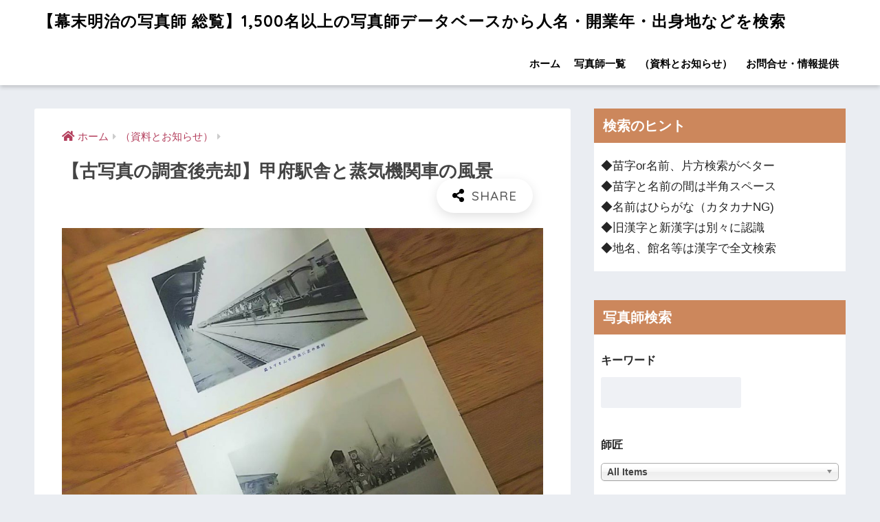

--- FILE ---
content_type: text/html; charset=UTF-8
request_url: https://shashinshi.biz/archives/11831
body_size: 17038
content:
<!doctype html><html lang="ja"><head><meta charset="utf-8"><meta http-equiv="X-UA-Compatible" content="IE=edge"><meta name="HandheldFriendly" content="True"><meta name="MobileOptimized" content="320"><meta name="viewport" content="width=device-width, initial-scale=1, viewport-fit=cover"/><meta name="msapplication-TileColor" content="#000000"><meta name="theme-color" content="#000000"><link rel="pingback" href="https://shashinshi.biz/xmlrpc.php"><link type="text/css" media="all" href="https://shashinshi.biz/wp-content/cache/autoptimize/css/autoptimize_cf59e587d17a066a5ca306eefec7e1c9.css" rel="stylesheet" /><title>【古写真の調査後売却】甲府駅舎と蒸気機関車の風景 | 【幕末明治の写真師 総覧】1,500名以上の写真師データベースから人名・開業年・出身地などを検索</title><link rel='dns-prefetch' href='//ajax.googleapis.com' /><link rel='dns-prefetch' href='//codoc.jp' /><link rel='dns-prefetch' href='//fonts.googleapis.com' /><link rel='dns-prefetch' href='//use.fontawesome.com' /><link rel='dns-prefetch' href='//s.w.org' /><link rel="alternate" type="application/rss+xml" title="【幕末明治の写真師 総覧】1,500名以上の写真師データベースから人名・開業年・出身地などを検索 &raquo; フィード" href="https://shashinshi.biz/feed" /><link rel="alternate" type="application/rss+xml" title="【幕末明治の写真師 総覧】1,500名以上の写真師データベースから人名・開業年・出身地などを検索 &raquo; コメントフィード" href="https://shashinshi.biz/comments/feed" /> <script type="text/javascript">window._wpemojiSettings = {"baseUrl":"https:\/\/s.w.org\/images\/core\/emoji\/12.0.0-1\/72x72\/","ext":".png","svgUrl":"https:\/\/s.w.org\/images\/core\/emoji\/12.0.0-1\/svg\/","svgExt":".svg","source":{"concatemoji":"https:\/\/shashinshi.biz\/wp-includes\/js\/wp-emoji-release.min.js"}};
			!function(e,a,t){var n,r,o,i=a.createElement("canvas"),p=i.getContext&&i.getContext("2d");function s(e,t){var a=String.fromCharCode;p.clearRect(0,0,i.width,i.height),p.fillText(a.apply(this,e),0,0);e=i.toDataURL();return p.clearRect(0,0,i.width,i.height),p.fillText(a.apply(this,t),0,0),e===i.toDataURL()}function c(e){var t=a.createElement("script");t.src=e,t.defer=t.type="text/javascript",a.getElementsByTagName("head")[0].appendChild(t)}for(o=Array("flag","emoji"),t.supports={everything:!0,everythingExceptFlag:!0},r=0;r<o.length;r++)t.supports[o[r]]=function(e){if(!p||!p.fillText)return!1;switch(p.textBaseline="top",p.font="600 32px Arial",e){case"flag":return s([55356,56826,55356,56819],[55356,56826,8203,55356,56819])?!1:!s([55356,57332,56128,56423,56128,56418,56128,56421,56128,56430,56128,56423,56128,56447],[55356,57332,8203,56128,56423,8203,56128,56418,8203,56128,56421,8203,56128,56430,8203,56128,56423,8203,56128,56447]);case"emoji":return!s([55357,56424,55356,57342,8205,55358,56605,8205,55357,56424,55356,57340],[55357,56424,55356,57342,8203,55358,56605,8203,55357,56424,55356,57340])}return!1}(o[r]),t.supports.everything=t.supports.everything&&t.supports[o[r]],"flag"!==o[r]&&(t.supports.everythingExceptFlag=t.supports.everythingExceptFlag&&t.supports[o[r]]);t.supports.everythingExceptFlag=t.supports.everythingExceptFlag&&!t.supports.flag,t.DOMReady=!1,t.readyCallback=function(){t.DOMReady=!0},t.supports.everything||(n=function(){t.readyCallback()},a.addEventListener?(a.addEventListener("DOMContentLoaded",n,!1),e.addEventListener("load",n,!1)):(e.attachEvent("onload",n),a.attachEvent("onreadystatechange",function(){"complete"===a.readyState&&t.readyCallback()})),(n=t.source||{}).concatemoji?c(n.concatemoji):n.wpemoji&&n.twemoji&&(c(n.twemoji),c(n.wpemoji)))}(window,document,window._wpemojiSettings);</script> <link rel='stylesheet' id='sng-googlefonts-css'  href='//fonts.googleapis.com/css?family=Quicksand%3A500%2C700' type='text/css' media='all' /><link rel='stylesheet' id='sng-fontawesome5-css'  href='https://use.fontawesome.com/releases/v5.7.2/css/all.css' type='text/css' media='all' /> <script type='text/javascript' src='https://ajax.googleapis.com/ajax/libs/jquery/2.2.4/jquery.min.js'></script> <script type='text/javascript'  src='https://codoc.jp/js/cms.js'  data-css="rainbow"  data-usercode="gwF6GNFrMg" defer></script> <link rel='https://api.w.org/' href='https://shashinshi.biz/wp-json/' /><link rel="EditURI" type="application/rsd+xml" title="RSD" href="https://shashinshi.biz/xmlrpc.php?rsd" /><link rel="canonical" href="https://shashinshi.biz/archives/11831" /><link rel='shortlink' href='https://shashinshi.biz/?p=11831' /><link rel="alternate" type="application/json+oembed" href="https://shashinshi.biz/wp-json/oembed/1.0/embed?url=https%3A%2F%2Fshashinshi.biz%2Farchives%2F11831" /><link rel="alternate" type="text/xml+oembed" href="https://shashinshi.biz/wp-json/oembed/1.0/embed?url=https%3A%2F%2Fshashinshi.biz%2Farchives%2F11831&#038;format=xml" /><meta property="og:title" content="【古写真の調査後売却】甲府駅舎と蒸気機関車の風景" /><meta property="og:description" content="◆甲府駅 山梨県甲府市丸の内一丁目にある東日本旅客鉄道（JR東日本）、東海旅客鉄道（JR東海）の駅である。当駅 ... " /><meta property="og:type" content="article" /><meta property="og:url" content="https://shashinshi.biz/archives/11831" /><meta property="og:image" content="https://shashinshi.biz/wp-content/uploads/2020/08/i-img1200x900-1596364897tplotm1731107-1024x768.jpg" /><meta name="thumbnail" content="https://shashinshi.biz/wp-content/uploads/2020/08/i-img1200x900-1596364897tplotm1731107-1024x768.jpg" /><meta property="og:site_name" content="【幕末明治の写真師 総覧】1,500名以上の写真師データベースから人名・開業年・出身地などを検索" /><meta name="twitter:card" content="summary_large_image" /> <script data-ad-client="ca-pub-1844066982998481" async src="https://pagead2.googlesyndication.com/pagead/js/adsbygoogle.js"></script> <meta name="google-site-verification" content="wi_43rCEvWr0Kvx3HK2o5uD803YRWP_kTNke0CH3uq4" />  <script async src="https://www.googletagmanager.com/gtag/js?id=UA-158856679-1"></script> <script>window.dataLayer = window.dataLayer || [];
  function gtag(){dataLayer.push(arguments);}
  gtag('js', new Date());

  gtag('config', 'UA-158856679-1');</script> <link rel="icon" href="https://shashinshi.biz/wp-content/uploads/2019/11/cropped-721f910ce6b435eea21d9aac824a4a97-32x32.jpg" sizes="32x32" /><link rel="icon" href="https://shashinshi.biz/wp-content/uploads/2019/11/cropped-721f910ce6b435eea21d9aac824a4a97-192x192.jpg" sizes="192x192" /><link rel="apple-touch-icon-precomposed" href="https://shashinshi.biz/wp-content/uploads/2019/11/cropped-721f910ce6b435eea21d9aac824a4a97-180x180.jpg" /><meta name="msapplication-TileImage" content="https://shashinshi.biz/wp-content/uploads/2019/11/cropped-721f910ce6b435eea21d9aac824a4a97-270x270.jpg" /></head><body class="post-template-default single single-post postid-11831 single-format-standard codoc-theme-rainbow fa5"><div id="container"><header class="header"><div id="inner-header" class="wrap cf"><div id="logo" class="h1 dfont"> <a href="https://shashinshi.biz"> 【幕末明治の写真師 総覧】1,500名以上の写真師データベースから人名・開業年・出身地などを検索 </a></div><div class="header-search"> <label class="header-search__open" for="header-search-input"><i class="fas fa-search"></i></label> <input type="checkbox" class="header-search__input" id="header-search-input" onclick="document.querySelector('.header-search__modal .searchform__input').focus()"> <label class="header-search__close" for="header-search-input"></label><div class="header-search__modal"><form role="search" method="get" id="searchform" class="searchform" action="https://shashinshi.biz/"><div> <input type="search" id="s" class="searchform__input" name="s" value="" placeholder="検索" /> <button type="submit" id="searchsubmit" class="searchform__submit"><i class="fas fa-search"></i></button></div></form></div></div><nav class="desktop-nav clearfix"><ul id="menu-%e3%82%b0%e3%83%ad%e3%83%bc%e3%83%90%e3%83%ab%e3%83%a1%e3%83%8b%e3%83%a5%e3%83%bc" class="menu"><li id="menu-item-83" class="menu-item menu-item-type-custom menu-item-object-custom menu-item-home menu-item-83"><a href="http://shashinshi.biz/">ホーム</a></li><li id="menu-item-86" class="menu-item menu-item-type-taxonomy menu-item-object-category menu-item-86"><a href="https://shashinshi.biz/category/cameraman">写真師一覧</a></li><li id="menu-item-85" class="menu-item menu-item-type-taxonomy menu-item-object-category current-post-ancestor current-menu-parent current-post-parent menu-item-85"><a href="https://shashinshi.biz/category/news">（資料とお知らせ）</a></li><li id="menu-item-84" class="menu-item menu-item-type-post_type menu-item-object-page menu-item-84"><a href="https://shashinshi.biz/contact">お問合せ・情報提供</a></li></ul></nav></div></header><div id="content"><div id="inner-content" class="wrap cf"><main id="main" class="m-all t-2of3 d-5of7 cf"><article id="entry" class="cf post-11831 post type-post status-publish format-standard has-post-thumbnail category-news"><header class="article-header entry-header"><nav id="breadcrumb" class="breadcrumb"><ul itemscope itemtype="http://schema.org/BreadcrumbList"><li itemprop="itemListElement" itemscope itemtype="http://schema.org/ListItem"><a href="https://shashinshi.biz" itemprop="item"><span itemprop="name">ホーム</span></a><meta itemprop="position" content="1" /></li><li itemprop="itemListElement" itemscope itemtype="http://schema.org/ListItem"><a href="https://shashinshi.biz/category/news" itemprop="item"><span itemprop="name">（資料とお知らせ）</span></a><meta itemprop="position" content="2" /></li></ul></nav><h1 class="entry-title single-title">【古写真の調査後売却】甲府駅舎と蒸気機関車の風景</h1><div class="entry-meta vcard"></div> <input type="checkbox" id="fab"> <label class="fab-btn extended-fab main-c" for="fab"><i class="fas fa-share-alt"></i></label> <label class="fab__close-cover" for="fab"></label><div id="fab__contents"><div class="fab__contents-main dfont"> <label class="close" for="fab"><span></span></label><p class="fab__contents_title">SHARE</p><div class="fab__contents_img" style="background-image: url(https://shashinshi.biz/wp-content/uploads/2020/08/i-img1200x900-1596364897tplotm1731107-520x300.jpg);"></div><div class="sns-btn sns-dif"><ul><li class="tw sns-btn__item"> <a href="http://twitter.com/share?url=https%3A%2F%2Fshashinshi.biz%2Farchives%2F11831&text=%E3%80%90%E5%8F%A4%E5%86%99%E7%9C%9F%E3%81%AE%E8%AA%BF%E6%9F%BB%E5%BE%8C%E5%A3%B2%E5%8D%B4%E3%80%91%E7%94%B2%E5%BA%9C%E9%A7%85%E8%88%8E%E3%81%A8%E8%92%B8%E6%B0%97%E6%A9%9F%E9%96%A2%E8%BB%8A%E3%81%AE%E9%A2%A8%E6%99%AF%EF%BD%9C%E3%80%90%E5%B9%95%E6%9C%AB%E6%98%8E%E6%B2%BB%E3%81%AE%E5%86%99%E7%9C%9F%E5%B8%AB+%E7%B7%8F%E8%A6%A7%E3%80%911%2C500%E5%90%8D%E4%BB%A5%E4%B8%8A%E3%81%AE%E5%86%99%E7%9C%9F%E5%B8%AB%E3%83%87%E3%83%BC%E3%82%BF%E3%83%99%E3%83%BC%E3%82%B9%E3%81%8B%E3%82%89%E4%BA%BA%E5%90%8D%E3%83%BB%E9%96%8B%E6%A5%AD%E5%B9%B4%E3%83%BB%E5%87%BA%E8%BA%AB%E5%9C%B0%E3%81%AA%E3%81%A9%E3%82%92%E6%A4%9C%E7%B4%A2" target="_blank" rel="nofollow noopener noreferrer"> <i class="fab fa-twitter"></i> <span class="share_txt">ツイート</span> </a></li><li class="fb sns-btn__item"> <a href="http://www.facebook.com/share.php?u=https%3A%2F%2Fshashinshi.biz%2Farchives%2F11831&t=%E3%80%90%E5%8F%A4%E5%86%99%E7%9C%9F%E3%81%AE%E8%AA%BF%E6%9F%BB%E5%BE%8C%E5%A3%B2%E5%8D%B4%E3%80%91%E7%94%B2%E5%BA%9C%E9%A7%85%E8%88%8E%E3%81%A8%E8%92%B8%E6%B0%97%E6%A9%9F%E9%96%A2%E8%BB%8A%E3%81%AE%E9%A2%A8%E6%99%AF%EF%BD%9C%E3%80%90%E5%B9%95%E6%9C%AB%E6%98%8E%E6%B2%BB%E3%81%AE%E5%86%99%E7%9C%9F%E5%B8%AB+%E7%B7%8F%E8%A6%A7%E3%80%911%2C500%E5%90%8D%E4%BB%A5%E4%B8%8A%E3%81%AE%E5%86%99%E7%9C%9F%E5%B8%AB%E3%83%87%E3%83%BC%E3%82%BF%E3%83%99%E3%83%BC%E3%82%B9%E3%81%8B%E3%82%89%E4%BA%BA%E5%90%8D%E3%83%BB%E9%96%8B%E6%A5%AD%E5%B9%B4%E3%83%BB%E5%87%BA%E8%BA%AB%E5%9C%B0%E3%81%AA%E3%81%A9%E3%82%92%E6%A4%9C%E7%B4%A2" target="_blank" rel="nofollow noopener noreferrer"> <i class="fab fa-facebook"></i> <span class="share_txt">シェア</span> </a></li><li class="hatebu sns-btn__item"> <a href="http://b.hatena.ne.jp/add?mode=confirm&url=https%3A%2F%2Fshashinshi.biz%2Farchives%2F11831"  onclick="javascript:window.open(this.href, '', 'menubar=no,toolbar=no,resizable=yes,scrollbars=yes,height=400,width=510');return false;" target="_blank" rel="nofollow noopener noreferrer"> <i class="fa fa-hatebu"></i> <span class="share_txt">はてブ</span> </a></li><li class="line sns-btn__item"> <a href="http://line.me/R/msg/text/?https%3A%2F%2Fshashinshi.biz%2Farchives%2F11831%0D%0A%E3%80%90%E5%8F%A4%E5%86%99%E7%9C%9F%E3%81%AE%E8%AA%BF%E6%9F%BB%E5%BE%8C%E5%A3%B2%E5%8D%B4%E3%80%91%E7%94%B2%E5%BA%9C%E9%A7%85%E8%88%8E%E3%81%A8%E8%92%B8%E6%B0%97%E6%A9%9F%E9%96%A2%E8%BB%8A%E3%81%AE%E9%A2%A8%E6%99%AF%EF%BD%9C%E3%80%90%E5%B9%95%E6%9C%AB%E6%98%8E%E6%B2%BB%E3%81%AE%E5%86%99%E7%9C%9F%E5%B8%AB+%E7%B7%8F%E8%A6%A7%E3%80%911%2C500%E5%90%8D%E4%BB%A5%E4%B8%8A%E3%81%AE%E5%86%99%E7%9C%9F%E5%B8%AB%E3%83%87%E3%83%BC%E3%82%BF%E3%83%99%E3%83%BC%E3%82%B9%E3%81%8B%E3%82%89%E4%BA%BA%E5%90%8D%E3%83%BB%E9%96%8B%E6%A5%AD%E5%B9%B4%E3%83%BB%E5%87%BA%E8%BA%AB%E5%9C%B0%E3%81%AA%E3%81%A9%E3%82%92%E6%A4%9C%E7%B4%A2" target="_blank" rel="nofollow noopener noreferrer"> <i class="fab fa-line"></i> <span class="share_txt share_txt_line dfont">LINE</span> </a></li><li class="pkt sns-btn__item"> <a href="http://getpocket.com/edit?url=https%3A%2F%2Fshashinshi.biz%2Farchives%2F11831&title=%E3%80%90%E5%8F%A4%E5%86%99%E7%9C%9F%E3%81%AE%E8%AA%BF%E6%9F%BB%E5%BE%8C%E5%A3%B2%E5%8D%B4%E3%80%91%E7%94%B2%E5%BA%9C%E9%A7%85%E8%88%8E%E3%81%A8%E8%92%B8%E6%B0%97%E6%A9%9F%E9%96%A2%E8%BB%8A%E3%81%AE%E9%A2%A8%E6%99%AF%EF%BD%9C%E3%80%90%E5%B9%95%E6%9C%AB%E6%98%8E%E6%B2%BB%E3%81%AE%E5%86%99%E7%9C%9F%E5%B8%AB+%E7%B7%8F%E8%A6%A7%E3%80%911%2C500%E5%90%8D%E4%BB%A5%E4%B8%8A%E3%81%AE%E5%86%99%E7%9C%9F%E5%B8%AB%E3%83%87%E3%83%BC%E3%82%BF%E3%83%99%E3%83%BC%E3%82%B9%E3%81%8B%E3%82%89%E4%BA%BA%E5%90%8D%E3%83%BB%E9%96%8B%E6%A5%AD%E5%B9%B4%E3%83%BB%E5%87%BA%E8%BA%AB%E5%9C%B0%E3%81%AA%E3%81%A9%E3%82%92%E6%A4%9C%E7%B4%A2" target="_blank" rel="nofollow noopener noreferrer"> <i class="fab fa-get-pocket"></i> <span class="share_txt">Pocket</span> </a></li></ul></div></div></div></header><section class="entry-content cf"><figure class="wp-block-image"><noscript><img src="https://shashinshi.biz/wp-content/uploads/2020/08/i-img1200x900-1596364897tplotm1731107-1024x768.jpg" alt="【古写真の調査後売却】甲府駅舎と蒸気機関車の風景" class="wp-image-11832" srcset="https://shashinshi.biz/wp-content/uploads/2020/08/i-img1200x900-1596364897tplotm1731107.jpg 1024w, https://shashinshi.biz/wp-content/uploads/2020/08/i-img1200x900-1596364897tplotm1731107-300x225.jpg 300w, https://shashinshi.biz/wp-content/uploads/2020/08/i-img1200x900-1596364897tplotm1731107-768x576.jpg 768w, https://shashinshi.biz/wp-content/uploads/2020/08/i-img1200x900-1596364897tplotm1731107-940x705.jpg 940w" sizes="(max-width: 1024px) 100vw, 1024px" /></noscript><img src='data:image/svg+xml,%3Csvg%20xmlns=%22http://www.w3.org/2000/svg%22%20viewBox=%220%200%20%20%22%3E%3C/svg%3E' data-src="https://shashinshi.biz/wp-content/uploads/2020/08/i-img1200x900-1596364897tplotm1731107-1024x768.jpg" alt="【古写真の調査後売却】甲府駅舎と蒸気機関車の風景" class="lazyload wp-image-11832" data-srcset="https://shashinshi.biz/wp-content/uploads/2020/08/i-img1200x900-1596364897tplotm1731107.jpg 1024w, https://shashinshi.biz/wp-content/uploads/2020/08/i-img1200x900-1596364897tplotm1731107-300x225.jpg 300w, https://shashinshi.biz/wp-content/uploads/2020/08/i-img1200x900-1596364897tplotm1731107-768x576.jpg 768w, https://shashinshi.biz/wp-content/uploads/2020/08/i-img1200x900-1596364897tplotm1731107-940x705.jpg 940w" data-sizes="(max-width: 1024px) 100vw, 1024px" /></figure><p>◆甲府駅<br> 山梨県甲府市丸の内一丁目にある東日本旅客鉄道（JR東日本）、東海旅客鉄道（JR東海）の駅である。当駅の所属線となっている中央本線と、当駅を終点とす</p><div class="wp-block-codoc-codoc-block"><div class="codoc-entries" data-without-body="1" id="codoc-entry-1qSJp3yopA"  data-show-like="0"></div></div></section><div id="entry-footer-wrapper"></div> <script type="application/ld+json">{
      "@context": "http://schema.org",
      "@type": "Article",
      "mainEntityOfPage":"https://shashinshi.biz/archives/11831",
      "headline": "【古写真の調査後売却】甲府駅舎と蒸気機関車の風景",

      "image": {
      "@type": "ImageObject",
      "url": "https://shashinshi.biz/wp-content/uploads/2020/08/i-img1200x900-1596364897tplotm1731107.jpg",
      "width":1024,
      "height":768      },

      "datePublished": "2020-08-10T01:11:05+0900",
      "dateModified": "2024-01-18T14:39:52+0900",
      "author": {
      "@type": "Person",
      "name": "j100admin"
      },
      "publisher": {
      "@type": "Organization",
      "name": "",
      "logo": {
      "@type": "ImageObject",
      "url": ""
      }
      },
      "description": "◆甲府駅 山梨県甲府市丸の内一丁目にある東日本旅客鉄道（JR東日本）、東海旅客鉄道（JR東海）の駅である。当駅 ... "
      }</script> </article><div class="prnx_box cf"> <a href="https://shashinshi.biz/archives/11809" class="prnx pr"><p><i class="fas fa-angle-left"></i> 前の記事</p><div class="prnx_tb"><figure><noscript><img width="160" height="160" src="https://shashinshi.biz/wp-content/uploads/2020/08/Meandering_Stream_at_Lan-ting_Yamamoto_Jakurin_Hanging_scroll_color_on_silk-160x160.jpg" class="attachment-thumb-160 size-thumb-160 wp-post-image" alt="【古写真関連資料】山本若麟" srcset="https://shashinshi.biz/wp-content/uploads/2020/08/Meandering_Stream_at_Lan-ting_Yamamoto_Jakurin_Hanging_scroll_color_on_silk-160x160.jpg 160w, https://shashinshi.biz/wp-content/uploads/2020/08/Meandering_Stream_at_Lan-ting_Yamamoto_Jakurin_Hanging_scroll_color_on_silk-150x150.jpg 150w, https://shashinshi.biz/wp-content/uploads/2020/08/Meandering_Stream_at_Lan-ting_Yamamoto_Jakurin_Hanging_scroll_color_on_silk-125x125.jpg 125w" sizes="(max-width: 160px) 100vw, 160px" /></noscript><img width="160" height="160" src='data:image/svg+xml,%3Csvg%20xmlns=%22http://www.w3.org/2000/svg%22%20viewBox=%220%200%20160%20160%22%3E%3C/svg%3E' data-src="https://shashinshi.biz/wp-content/uploads/2020/08/Meandering_Stream_at_Lan-ting_Yamamoto_Jakurin_Hanging_scroll_color_on_silk-160x160.jpg" class="lazyload attachment-thumb-160 size-thumb-160 wp-post-image" alt="【古写真関連資料】山本若麟" data-srcset="https://shashinshi.biz/wp-content/uploads/2020/08/Meandering_Stream_at_Lan-ting_Yamamoto_Jakurin_Hanging_scroll_color_on_silk-160x160.jpg 160w, https://shashinshi.biz/wp-content/uploads/2020/08/Meandering_Stream_at_Lan-ting_Yamamoto_Jakurin_Hanging_scroll_color_on_silk-150x150.jpg 150w, https://shashinshi.biz/wp-content/uploads/2020/08/Meandering_Stream_at_Lan-ting_Yamamoto_Jakurin_Hanging_scroll_color_on_silk-125x125.jpg 125w" data-sizes="(max-width: 160px) 100vw, 160px" /></figure> <span class="prev-next__text">【古写真関連資料】写真師上野彦馬につながる、長崎漢画派絵師・上…</span></div> </a> <a href="https://shashinshi.biz/archives/11839" class="prnx nx"><p>次の記事 <i class="fas fa-angle-right"></i></p><div class="prnx_tb"> <span class="prev-next__text">松坂 萬右衛門</span><figure><noscript><img width="160" height="160" src="https://shashinshi.biz/wp-content/uploads/2020/08/DSC_0008-160x160.jpg" class="attachment-thumb-160 size-thumb-160 wp-post-image" alt="松坂 萬右衛門写真師鶏卵紙" srcset="https://shashinshi.biz/wp-content/uploads/2020/08/DSC_0008-160x160.jpg 160w, https://shashinshi.biz/wp-content/uploads/2020/08/DSC_0008-150x150.jpg 150w, https://shashinshi.biz/wp-content/uploads/2020/08/DSC_0008-125x125.jpg 125w" sizes="(max-width: 160px) 100vw, 160px" /></noscript><img width="160" height="160" src='data:image/svg+xml,%3Csvg%20xmlns=%22http://www.w3.org/2000/svg%22%20viewBox=%220%200%20160%20160%22%3E%3C/svg%3E' data-src="https://shashinshi.biz/wp-content/uploads/2020/08/DSC_0008-160x160.jpg" class="lazyload attachment-thumb-160 size-thumb-160 wp-post-image" alt="松坂 萬右衛門写真師鶏卵紙" data-srcset="https://shashinshi.biz/wp-content/uploads/2020/08/DSC_0008-160x160.jpg 160w, https://shashinshi.biz/wp-content/uploads/2020/08/DSC_0008-150x150.jpg 150w, https://shashinshi.biz/wp-content/uploads/2020/08/DSC_0008-125x125.jpg 125w" data-sizes="(max-width: 160px) 100vw, 160px" /></figure></div> </a></div></main><div id="sidebar1" class="sidebar m-all t-1of3 d-2of7 last-col cf" role="complementary"><aside><div class="insidesp"><div id="notfix"><div id="text-9" class="widget widget_text"><h4 class="widgettitle dfont has-fa-before">検索のヒント</h4><div class="textwidget"><p>◆苗字or名前、片方検索がベター<br /> ◆苗字と名前の間は半角スペース<br /> ◆名前はひらがな（カタカナNG)<br /> ◆旧漢字と新漢字は別々に認識<br /> ◆地名、館名等は漢字で全文検索</p></div></div><div id="search_filter_register_widget-2" class="widget widget_search_filter_register_widget"><h4 class="widgettitle dfont has-fa-before">写真師検索</h4><form data-sf-form-id='128' data-is-rtl='0' data-maintain-state='' data-results-url='https://shashinshi.biz/?sfid=128' data-ajax-url='https://shashinshi.biz/?sfid=128&amp;sf_data=results' data-ajax-form-url='https://shashinshi.biz/?sfid=128&amp;sf_action=get_data&amp;sf_data=form' data-display-result-method='archive' data-use-history-api='1' data-template-loaded='0' data-lang-code='' data-ajax='1' data-ajax-data-type='html' data-ajax-target='#main' data-ajax-pagination-type='normal' data-ajax-links-selector='.pagination a' data-update-ajax-url='1' data-only-results-ajax='1' data-scroll-to-pos='0' data-init-paged='1' data-auto-update='' action='https://shashinshi.biz/?sfid=128' method='post' class='searchandfilter' id='search-filter-form-128' autocomplete='off' data-instance-count='1'><ul><li class="sf-field-search" data-sf-field-name="search" data-sf-field-type="search" data-sf-field-input-type=""><h4>キーワード</h4> <label><input placeholder="" name="_sf_search[]" class="sf-input-text" type="text" value="" title=""></label></li><li class="sf-field-post-meta-teachers" data-sf-field-name="_sfm_teachers" data-sf-field-type="post_meta" data-sf-field-input-type="select" data-sf-meta-type="choice" data-sf-combobox="1"><h4>師匠</h4> <label> <select data-combobox="1" name="_sfm_teachers[]" class="sf-input-select" title=""><option class="sf-level-0 sf-item-0 sf-option-active" selected="selected" data-sf-depth="0" value="">All Items</option><option class="sf-level-0 " data-sf-count="-1" data-sf-depth="0" value="1001">金丸 源三</option><option class="sf-level-0 " data-sf-count="-1" data-sf-depth="0" value="1004">金丸 せ以</option><option class="sf-level-0 " data-sf-count="-1" data-sf-depth="0" value="1016">鹿野 浪衛</option><option class="sf-level-0 " data-sf-count="-1" data-sf-depth="0" value="1022">鎌田 永弼</option><option class="sf-level-0 " data-sf-count="-1" data-sf-depth="0" value="1031">亀井 茲明</option><option class="sf-level-0 " data-sf-count="-1" data-sf-depth="0" value="1034">亀谷 徳次郎</option><option class="sf-level-0 " data-sf-count="-1" data-sf-depth="0" value="1039">亀谷 とよ</option><option class="sf-level-0 " data-sf-count="-1" data-sf-depth="0" value="1073">気賀 秋畝</option><option class="sf-level-0 " data-sf-count="-1" data-sf-depth="0" value="1084">菊池 新学</option><option class="sf-level-0 " data-sf-count="-1" data-sf-depth="0" value="1093">菊池 常右衛門</option><option class="sf-level-0 " data-sf-count="-1" data-sf-depth="0" value="1096">菊池 東陽</option><option class="sf-level-0 " data-sf-count="-1" data-sf-depth="0" value="1103">菊池 宥清</option><option class="sf-level-0 " data-sf-count="-1" data-sf-depth="0" value="1112">北庭 筑波</option><option class="sf-level-0 " data-sf-count="-1" data-sf-depth="0" value="11127">吉田 孝造</option><option class="sf-level-0 " data-sf-count="-1" data-sf-depth="0" value="1115">北村 太一</option><option class="sf-level-0 " data-sf-count="-1" data-sf-depth="0" value="1118">北村 武</option><option class="sf-level-0 " data-sf-count="-1" data-sf-depth="0" value="1124">木津 幸吉</option><option class="sf-level-0 " data-sf-count="-1" data-sf-depth="0" value="11386">村田 青雲</option><option class="sf-level-0 " data-sf-count="-1" data-sf-depth="0" value="1148">木村 桝太郎</option><option class="sf-level-0 " data-sf-count="-1" data-sf-depth="0" value="1157">清河 武安（初代）</option><option class="sf-level-0 " data-sf-count="-1" data-sf-depth="0" value="1163">日下部 金兵衛</option><option class="sf-level-0 " data-sf-count="-1" data-sf-depth="0" value="1166">久世 治作</option><option class="sf-level-0 " data-sf-count="-1" data-sf-depth="0" value="11691">満井 善吉</option><option class="sf-level-0 " data-sf-count="-1" data-sf-depth="0" value="1178">工藤 孝</option><option class="sf-level-0 " data-sf-count="-1" data-sf-depth="0" value="11793">窪添 晴吉</option><option class="sf-level-0 " data-sf-count="-1" data-sf-depth="0" value="1205">栗田 寿吉</option><option class="sf-level-0 " data-sf-count="-1" data-sf-depth="0" value="1226">桑田 正三郎</option><option class="sf-level-0 " data-sf-count="-1" data-sf-depth="0" value="12352">戸田 三弥</option><option class="sf-level-0 " data-sf-count="-1" data-sf-depth="0" value="1238">小池 兵治</option><option class="sf-level-0 " data-sf-count="-1" data-sf-depth="0" value="1247">鴻野 多平</option><option class="sf-level-0 " data-sf-count="-1" data-sf-depth="0" value="12501">喜多村 勘四郎</option><option class="sf-level-0 " data-sf-count="-1" data-sf-depth="0" value="1259">古賀 暁</option><option class="sf-level-0 " data-sf-count="-1" data-sf-depth="0" value="1262">古賀 瑳六</option><option class="sf-level-0 " data-sf-count="-1" data-sf-depth="0" value="1280">小島 新蔵</option><option class="sf-level-0 " data-sf-count="-1" data-sf-depth="0" value="1286">小島 柳蛙</option><option class="sf-level-0 " data-sf-count="-1" data-sf-depth="0" value="1295">小助川 直記</option><option class="sf-level-0 " data-sf-count="-1" data-sf-depth="0" value="1301">小曽根 正雄</option><option class="sf-level-0 " data-sf-count="-1" data-sf-depth="0" value="1313">小寺 準之助</option><option class="sf-level-0 " data-sf-count="-1" data-sf-depth="0" value="1328">後藤 千代次</option><option class="sf-level-0 " data-sf-count="-1" data-sf-depth="0" value="1343">小林 粂七</option><option class="sf-level-0 " data-sf-count="-1" data-sf-depth="0" value="1352">小林 定介</option><option class="sf-level-0 " data-sf-count="-1" data-sf-depth="0" value="1383">紺野 治重</option><option class="sf-level-0 " data-sf-count="-1" data-sf-depth="0" value="1386">紺野 松次郎</option><option class="sf-level-0 " data-sf-count="-1" data-sf-depth="0" value="13941">森山 國蔵</option><option class="sf-level-0 " data-sf-count="-1" data-sf-depth="0" value="13953">森山 菊太郎</option><option class="sf-level-0 " data-sf-count="-1" data-sf-depth="0" value="14171">山本 夘之助</option><option class="sf-level-0 " data-sf-count="-1" data-sf-depth="0" value="1455">中島 待乳</option><option class="sf-level-0 " data-sf-count="-1" data-sf-depth="0" value="1470">佐貫 徳兵衛</option><option class="sf-level-0 " data-sf-count="-1" data-sf-depth="0" value="1489">信伊奈 亮正</option><option class="sf-level-0 " data-sf-count="-1" data-sf-depth="0" value="14918">坂根 儀一郎</option><option class="sf-level-0 " data-sf-count="-1" data-sf-depth="0" value="15013">和田 奈良松</option><option class="sf-level-0 " data-sf-count="-1" data-sf-depth="0" value="1504">柴田 杏堂</option><option class="sf-level-0 " data-sf-count="-1" data-sf-depth="0" value="1510">柴田 常吉</option><option class="sf-level-0 " data-sf-count="-1" data-sf-depth="0" value="1513">島 霞谷</option><option class="sf-level-0 " data-sf-count="-1" data-sf-depth="0" value="1516">島 隆</option><option class="sf-level-0 " data-sf-count="-1" data-sf-depth="0" value="15213">田井 隼人</option><option class="sf-level-0 " data-sf-count="-1" data-sf-depth="0" value="15216">小林 友八</option><option class="sf-level-0 " data-sf-count="-1" data-sf-depth="0" value="1533">清水 東谷</option><option class="sf-level-0 " data-sf-count="-1" data-sf-depth="0" value="1542">下岡 太郎次郎</option><option class="sf-level-0 " data-sf-count="-1" data-sf-depth="0" value="1545">下岡 蓮杖</option><option class="sf-level-0 " data-sf-count="-1" data-sf-depth="0" value="15496">三春 忠次郎</option><option class="sf-level-0 " data-sf-count="-1" data-sf-depth="0" value="1557">白崎 民治</option><option class="sf-level-0 " data-sf-count="-1" data-sf-depth="0" value="1560">白崎 民助</option><option class="sf-level-0 " data-sf-count="-1" data-sf-depth="0" value="1577">杉浦 六三郎</option><option class="sf-level-0 " data-sf-count="-1" data-sf-depth="0" value="1601">鈴木 攓雲</option><option class="sf-level-0 " data-sf-count="-1" data-sf-depth="0" value="16025">広川 晴軒</option><option class="sf-level-0 " data-sf-count="-1" data-sf-depth="0" value="1613">鈴木 忠視</option><option class="sf-level-0 " data-sf-count="-1" data-sf-depth="0" value="1619">鈴木 真一（初代）</option><option class="sf-level-0 " data-sf-count="-1" data-sf-depth="0" value="1622">岡本 圭三</option><option class="sf-level-0 " data-sf-count="-1" data-sf-depth="0" value="165">赤尾 清長</option><option class="sf-level-0 " data-sf-count="-1" data-sf-depth="0" value="1655">薛 信二郎</option><option class="sf-level-0 " data-sf-count="-1" data-sf-depth="0" value="1670">田井 晨善</option><option class="sf-level-0 " data-sf-count="-1" data-sf-depth="0" value="1676">高木 吉兵衛</option><option class="sf-level-0 " data-sf-count="-1" data-sf-depth="0" value="169">明石 博高</option><option class="sf-level-0 " data-sf-count="-1" data-sf-depth="0" value="1691">高田 喜代吉（初代）</option><option class="sf-level-0 " data-sf-count="-1" data-sf-depth="0" value="1694">高谷 克三郎</option><option class="sf-level-0 " data-sf-count="-1" data-sf-depth="0" value="17010">井野 ＊＊</option><option class="sf-level-0 " data-sf-count="-1" data-sf-depth="0" value="17083">菊池 嘉右衛門</option><option class="sf-level-0 " data-sf-count="-1" data-sf-depth="0" value="17314">北尾 徳庵</option><option class="sf-level-0 " data-sf-count="-1" data-sf-depth="0" value="1733">高峰 精一</option><option class="sf-level-0 " data-sf-count="-1" data-sf-depth="0" value="17370">広瀬 和左衛門</option><option class="sf-level-0 " data-sf-count="-1" data-sf-depth="0" value="1750">滝本 平三郎</option><option class="sf-level-0 " data-sf-count="-1" data-sf-depth="0" value="176">赤松 重老</option><option class="sf-level-0 " data-sf-count="-1" data-sf-depth="0" value="1765">竹下 佳治</option><option class="sf-level-0 " data-sf-count="-1" data-sf-depth="0" value="1777">武林 盛一</option><option class="sf-level-0 " data-sf-count="-1" data-sf-depth="0" value="1807">立木 信造</option><option class="sf-level-0 " data-sf-count="-1" data-sf-depth="0" value="1817">田中 猪太郎</option><option class="sf-level-0 " data-sf-count="-1" data-sf-depth="0" value="1832">田中 武</option><option class="sf-level-0 " data-sf-count="-1" data-sf-depth="0" value="1841">田中 美代治</option><option class="sf-level-0 " data-sf-count="-1" data-sf-depth="0" value="1844">田中 盛之助</option><option class="sf-level-0 " data-sf-count="-1" data-sf-depth="0" value="185">秋尾 新六</option><option class="sf-level-0 " data-sf-count="-1" data-sf-depth="0" value="1856">玉村 康三郎</option><option class="sf-level-0 " data-sf-count="-1" data-sf-depth="0" value="1868">田村 景美</option><option class="sf-level-0 " data-sf-count="-1" data-sf-depth="0" value="1880">為政 虎三</option><option class="sf-level-0 " data-sf-count="-1" data-sf-depth="0" value="1887">田本 研造</option><option class="sf-level-0 " data-sf-count="-1" data-sf-depth="0" value="19143">杉田 玄端</option><option class="sf-level-0 " data-sf-count="-1" data-sf-depth="0" value="1920">辻 礼輔</option><option class="sf-level-0 " data-sf-count="-1" data-sf-depth="0" value="19311">山本 忠橘</option><option class="sf-level-0 " data-sf-count="-1" data-sf-depth="0" value="1932">筒井 仙幽</option><option class="sf-level-0 " data-sf-count="-1" data-sf-depth="0" value="1950">鶴淵 初蔵</option><option class="sf-level-0 " data-sf-count="-1" data-sf-depth="0" value="1957">照井 泰四郎</option><option class="sf-level-0 " data-sf-count="-1" data-sf-depth="0" value="19580">佐藤 ＊＊</option><option class="sf-level-0 " data-sf-count="-1" data-sf-depth="0" value="1966">徳田 孝吉</option><option class="sf-level-0 " data-sf-count="-1" data-sf-depth="0" value="19764">和田 慎吾</option><option class="sf-level-0 " data-sf-count="-1" data-sf-depth="0" value="1993">富重 利平</option><option class="sf-level-0 " data-sf-count="-1" data-sf-depth="0" value="2011">豊田 尚一</option><option class="sf-level-0 " data-sf-count="-1" data-sf-depth="0" value="2023">長井 輝正（初代）</option><option class="sf-level-0 " data-sf-count="-1" data-sf-depth="0" value="2026">長井 輝正（二代）</option><option class="sf-level-0 " data-sf-count="-1" data-sf-depth="0" value="2038">中川 理利</option><option class="sf-level-0 " data-sf-count="-1" data-sf-depth="0" value="2047">中澤 一策</option><option class="sf-level-0 " data-sf-count="-1" data-sf-depth="0" value="20514">祇山 重喜</option><option class="sf-level-0 " data-sf-count="-1" data-sf-depth="0" value="2062">中島 治平</option><option class="sf-level-0 " data-sf-count="-1" data-sf-depth="0" value="2068">中島 寛道</option><option class="sf-level-0 " data-sf-count="-1" data-sf-depth="0" value="207">朝倉 金作</option><option class="sf-level-0 " data-sf-count="-1" data-sf-depth="0" value="2096">中西 應策</option><option class="sf-level-0 " data-sf-count="-1" data-sf-depth="0" value="2105">中西 美暢</option><option class="sf-level-0 " data-sf-count="-1" data-sf-depth="0" value="211">浅沼 藤吉</option><option class="sf-level-0 " data-sf-count="-1" data-sf-depth="0" value="2127">中村 喜次郎</option><option class="sf-level-0 " data-sf-count="-1" data-sf-depth="0" value="2140">中村 甚之助</option><option class="sf-level-0 " data-sf-count="-1" data-sf-depth="0" value="2149">中村 董</option><option class="sf-level-0 " data-sf-count="-1" data-sf-depth="0" value="2152">中村 基次</option><option class="sf-level-0 " data-sf-count="-1" data-sf-depth="0" value="2158">中村 牧陽</option><option class="sf-level-0 " data-sf-count="-1" data-sf-depth="0" value="2173">名越 源太郎</option><option class="sf-level-0 " data-sf-count="-1" data-sf-depth="0" value="218">味田 孫兵衛</option><option class="sf-level-0 " data-sf-count="-1" data-sf-depth="0" value="2182">行方 敬篤</option><option class="sf-level-0 " data-sf-count="-1" data-sf-depth="0" value="2191">成田 常吉</option><option class="sf-level-0 " data-sf-count="-1" data-sf-depth="0" value="2195">成井 秀廿</option><option class="sf-level-0 " data-sf-count="-1" data-sf-depth="0" value="2198">成井 頼佐</option><option class="sf-level-0 " data-sf-count="-1" data-sf-depth="0" value="2240">根岸 信五郎</option><option class="sf-level-0 " data-sf-count="-1" data-sf-depth="0" value="2243">根岸 常義</option><option class="sf-level-0 " data-sf-count="-1" data-sf-depth="0" value="2255">野々垣 鹿太郎</option><option class="sf-level-0 " data-sf-count="-1" data-sf-depth="0" value="2300">波多野 章三</option><option class="sf-level-0 " data-sf-count="-1" data-sf-depth="0" value="2312">花淵 為介</option><option class="sf-level-0 " data-sf-count="-1" data-sf-depth="0" value="2321">塙 芳埜</option><option class="sf-level-0 " data-sf-count="-1" data-sf-depth="0" value="2335">林 董</option><option class="sf-level-0 " data-sf-count="-1" data-sf-depth="0" value="2364">樋口 桃雲</option><option class="sf-level-0 " data-sf-count="-1" data-sf-depth="0" value="2373">日野 有三</option><option class="sf-level-0 " data-sf-count="-1" data-sf-depth="0" value="2400">平村 徳兵衛</option><option class="sf-level-0 " data-sf-count="-1" data-sf-depth="0" value="2406">廣仲 通次</option><option class="sf-level-0 " data-sf-count="-1" data-sf-depth="0" value="2418">福井 角次</option><option class="sf-level-0 " data-sf-count="-1" data-sf-depth="0" value="2424">福田 京助</option><option class="sf-level-0 " data-sf-count="-1" data-sf-depth="0" value="2427">福田 亮正</option><option class="sf-level-0 " data-sf-count="-1" data-sf-depth="0" value="2433">藤 蘭一郎</option><option class="sf-level-0 " data-sf-count="-1" data-sf-depth="0" value="2448">藤井 直義</option><option class="sf-level-0 " data-sf-count="-1" data-sf-depth="0" value="2469">藤田 房太郎</option><option class="sf-level-0 " data-sf-count="-1" data-sf-depth="0" value="2472">藤田 要冶</option><option class="sf-level-0 " data-sf-count="-1" data-sf-depth="0" value="2475">藤野 良泰</option><option class="sf-level-0 " data-sf-count="-1" data-sf-depth="0" value="249">天野 晴</option><option class="sf-level-0 " data-sf-count="-1" data-sf-depth="0" value="2493">二見 朝隈（初代）</option><option class="sf-level-0 " data-sf-count="-1" data-sf-depth="0" value="2496">二見 朝隈（二代）</option><option class="sf-level-0 " data-sf-count="-1" data-sf-depth="0" value="2524">古川 俊平</option><option class="sf-level-0 " data-sf-count="-1" data-sf-depth="0" value="2542">保利 高政</option><option class="sf-level-0 " data-sf-count="-1" data-sf-depth="0" value="2545">堀 真澄（初代）</option><option class="sf-level-0 " data-sf-count="-1" data-sf-depth="0" value="2548">堀 真澄（二代）</option><option class="sf-level-0 " data-sf-count="-1" data-sf-depth="0" value="2561">堀内 元信</option><option class="sf-level-0 " data-sf-count="-1" data-sf-depth="0" value="2564">堀内 信重</option><option class="sf-level-0 " data-sf-count="-1" data-sf-depth="0" value="2567">堀江 鍬次郎</option><option class="sf-level-0 " data-sf-count="-1" data-sf-depth="0" value="2585">前田 玄造</option><option class="sf-level-0 " data-sf-count="-1" data-sf-depth="0" value="2600">牧 一造</option><option class="sf-level-0 " data-sf-count="-1" data-sf-depth="0" value="2612">増田 ＊＊</option><option class="sf-level-0 " data-sf-count="-1" data-sf-depth="0" value="2639">松崎 晋二</option><option class="sf-level-0 " data-sf-count="-1" data-sf-depth="0" value="2658">松林 一十</option><option class="sf-level-0 " data-sf-count="-1" data-sf-depth="0" value="2661">松林 康平</option><option class="sf-level-0 " data-sf-count="-1" data-sf-depth="0" value="2683">松本 勝太郎</option><option class="sf-level-0 " data-sf-count="-1" data-sf-depth="0" value="2686">松本 良順</option><option class="sf-level-0 " data-sf-count="-1" data-sf-depth="0" value="2689">松森 胤保</option><option class="sf-level-0 " data-sf-count="-1" data-sf-depth="0" value="2692">松森 昌三</option><option class="sf-level-0 " data-sf-count="-1" data-sf-depth="0" value="2706">丸木 利陽</option><option class="sf-level-0 " data-sf-count="-1" data-sf-depth="0" value="272">荒川 髙春</option><option class="sf-level-0 " data-sf-count="-1" data-sf-depth="0" value="2727">三崎 吉兵衛</option><option class="sf-level-0 " data-sf-count="-1" data-sf-depth="0" value="2730">三崎 栄子</option><option class="sf-level-0 " data-sf-count="-1" data-sf-depth="0" value="2736">三島 常盤</option><option class="sf-level-0 " data-sf-count="-1" data-sf-depth="0" value="2754">三田 菊地郎</option><option class="sf-level-0 " data-sf-count="-1" data-sf-depth="0" value="2763">光村 利藻</option><option class="sf-level-0 " data-sf-count="-1" data-sf-depth="0" value="2772">三苫 利三郎</option><option class="sf-level-0 " data-sf-count="-1" data-sf-depth="0" value="2778">宮内 幸太郎</option><option class="sf-level-0 " data-sf-count="-1" data-sf-depth="0" value="2799">宮崎 寛治</option><option class="sf-level-0 " data-sf-count="-1" data-sf-depth="0" value="280">有賀 戒</option><option class="sf-level-0 " data-sf-count="-1" data-sf-depth="0" value="2802">宮崎 長次郎</option><option class="sf-level-0 " data-sf-count="-1" data-sf-depth="0" value="2808">宮下 欽</option><option class="sf-level-0 " data-sf-count="-1" data-sf-depth="0" value="2823">三輪 ウタ</option><option class="sf-level-0 " data-sf-count="-1" data-sf-depth="0" value="2829">三輪 松兵衛</option><option class="sf-level-0 " data-sf-count="-1" data-sf-depth="0" value="283">有賀 乕五郎</option><option class="sf-level-0 " data-sf-count="-1" data-sf-depth="0" value="2838">村上 天真</option><option class="sf-level-0 " data-sf-count="-1" data-sf-depth="0" value="2841">村山 峯月</option><option class="sf-level-0 " data-sf-count="-1" data-sf-depth="0" value="2847">望月 東涯</option><option class="sf-level-0 " data-sf-count="-1" data-sf-depth="0" value="2865">森 竹十郎</option><option class="sf-level-0 " data-sf-count="-1" data-sf-depth="0" value="2874">森川 愛三</option><option class="sf-level-0 " data-sf-count="-1" data-sf-depth="0" value="2889">守田 昌司</option><option class="sf-level-0 " data-sf-count="-1" data-sf-depth="0" value="2895">守田 来蔵</option><option class="sf-level-0 " data-sf-count="-1" data-sf-depth="0" value="2899">森田 禮造</option><option class="sf-level-0 " data-sf-count="-1" data-sf-depth="0" value="2908">森本 蓼洲</option><option class="sf-level-0 " data-sf-count="-1" data-sf-depth="0" value="2914">森山 浄夢</option><option class="sf-level-0 " data-sf-count="-1" data-sf-depth="0" value="2917">森山 与一郎</option><option class="sf-level-0 " data-sf-count="-1" data-sf-depth="0" value="2930">矢川 ミキ</option><option class="sf-level-0 " data-sf-count="-1" data-sf-depth="0" value="2942">矢田 太郎</option><option class="sf-level-0 " data-sf-count="-1" data-sf-depth="0" value="2997">山瀬 庄三郎</option><option class="sf-level-0 " data-sf-count="-1" data-sf-depth="0" value="3018">山田 真柳</option><option class="sf-level-0 " data-sf-count="-1" data-sf-depth="0" value="3045">山本 讃七郎</option><option class="sf-level-0 " data-sf-count="-1" data-sf-depth="0" value="3072">山脇 鋭郎</option><option class="sf-level-0 " data-sf-count="-1" data-sf-depth="0" value="3087">横田 朴斎</option><option class="sf-level-0 " data-sf-count="-1" data-sf-depth="0" value="3090">横山 松三郎</option><option class="sf-level-0 " data-sf-count="-1" data-sf-depth="0" value="3096">吉雄 圭斎</option><option class="sf-level-0 " data-sf-count="-1" data-sf-depth="0" value="3102">吉川 治兵衛</option><option class="sf-level-0 " data-sf-count="-1" data-sf-depth="0" value="3117">吉田 好二</option><option class="sf-level-0 " data-sf-count="-1" data-sf-depth="0" value="3127">吉田 清七</option><option class="sf-level-0 " data-sf-count="-1" data-sf-depth="0" value="3142">吉原 秀雄</option><option class="sf-level-0 " data-sf-count="-1" data-sf-depth="0" value="3157">米林 八十八</option><option class="sf-level-0 " data-sf-count="-1" data-sf-depth="0" value="3163">若林 耕化</option><option class="sf-level-0 " data-sf-count="-1" data-sf-depth="0" value="3175">和田 久四郎（二代）</option><option class="sf-level-0 " data-sf-count="-1" data-sf-depth="0" value="3178">和田 久四郎（三代）</option><option class="sf-level-0 " data-sf-count="-1" data-sf-depth="0" value="3184">和田 猶松</option><option class="sf-level-0 " data-sf-count="-1" data-sf-depth="0" value="321">飯沼 慾斎</option><option class="sf-level-0 " data-sf-count="-1" data-sf-depth="0" value="366">池田 亀太郎</option><option class="sf-level-0 " data-sf-count="-1" data-sf-depth="0" value="378">池田 種之助</option><option class="sf-level-0 " data-sf-count="-1" data-sf-depth="0" value="3884">井上 準次郎</option><option class="sf-level-0 " data-sf-count="-1" data-sf-depth="0" value="393">石川 文右衛門</option><option class="sf-level-0 " data-sf-count="-1" data-sf-depth="0" value="405">石津 芳三郎</option><option class="sf-level-0 " data-sf-count="-1" data-sf-depth="0" value="4061">小林 定一</option><option class="sf-level-0 " data-sf-count="-1" data-sf-depth="0" value="4072">堀 如柳</option><option class="sf-level-0 " data-sf-count="-1" data-sf-depth="0" value="4091">吉田 寧夫</option><option class="sf-level-0 " data-sf-count="-1" data-sf-depth="0" value="4102">堀 理才</option><option class="sf-level-0 " data-sf-count="-1" data-sf-depth="0" value="4107">東 蘭市</option><option class="sf-level-0 " data-sf-count="-1" data-sf-depth="0" value="4146">中沢 岩太</option><option class="sf-level-0 " data-sf-count="-1" data-sf-depth="0" value="423">磯長 海洲</option><option class="sf-level-0 " data-sf-count="-1" data-sf-depth="0" value="429">井田 侾吉</option><option class="sf-level-0 " data-sf-count="-1" data-sf-depth="0" value="4312">上田 貞治郎</option><option class="sf-level-0 " data-sf-count="-1" data-sf-depth="0" value="4381">水野 文平</option><option class="sf-level-0 " data-sf-count="-1" data-sf-depth="0" value="4386">結城 林蔵</option><option class="sf-level-0 " data-sf-count="-1" data-sf-depth="0" value="4391">小山田 壱岐</option><option class="sf-level-0 " data-sf-count="-1" data-sf-depth="0" value="4415">鈴木 東谷</option><option class="sf-level-0 " data-sf-count="-1" data-sf-depth="0" value="448">市田 左右太（初代）</option><option class="sf-level-0 " data-sf-count="-1" data-sf-depth="0" value="451">市田 左右太（二代）</option><option class="sf-level-0 " data-sf-count="-1" data-sf-depth="0" value="4513">松岡 正一</option><option class="sf-level-0 " data-sf-count="-1" data-sf-depth="0" value="463">伊藤 廣治</option><option class="sf-level-0 " data-sf-count="-1" data-sf-depth="0" value="4714">松原 繁</option><option class="sf-level-0 " data-sf-count="-1" data-sf-depth="0" value="490">井上 俊三</option><option class="sf-level-0 " data-sf-count="-1" data-sf-depth="0" value="496">今井 貞吉</option><option class="sf-level-0 " data-sf-count="-1" data-sf-depth="0" value="511">今津 政二郎</option><option class="sf-level-0 " data-sf-count="-1" data-sf-depth="0" value="532">岩橋 教章</option><option class="sf-level-0 " data-sf-count="-1" data-sf-depth="0" value="550">上野 才蔵</option><option class="sf-level-0 " data-sf-count="-1" data-sf-depth="0" value="553">上野 幸馬</option><option class="sf-level-0 " data-sf-count="-1" data-sf-depth="0" value="559">上野 彦馬</option><option class="sf-level-0 " data-sf-count="-1" data-sf-depth="0" value="56">高村 六之助</option><option class="sf-level-0 " data-sf-count="-1" data-sf-depth="0" value="562">上野 英雄</option><option class="sf-level-0 " data-sf-count="-1" data-sf-depth="0" value="574">鵜飼 玉川</option><option class="sf-level-0 " data-sf-count="-1" data-sf-depth="0" value="577">宇佐美 竹城</option><option class="sf-level-0 " data-sf-count="-1" data-sf-depth="0" value="59">水谷 鏡</option><option class="sf-level-0 " data-sf-count="-1" data-sf-depth="0" value="590">宇田川 興斎</option><option class="sf-level-0 " data-sf-count="-1" data-sf-depth="0" value="599">内田 九一</option><option class="sf-level-0 " data-sf-count="-1" data-sf-depth="0" value="608">内田 慶二郎</option><option class="sf-level-0 " data-sf-count="-1" data-sf-depth="0" value="614">内田 酋之助</option><option class="sf-level-0 " data-sf-count="-1" data-sf-depth="0" value="617">内田 虎二</option><option class="sf-level-0 " data-sf-count="-1" data-sf-depth="0" value="647">江木 松四郎</option><option class="sf-level-0 " data-sf-count="-1" data-sf-depth="0" value="651">江木 保夫</option><option class="sf-level-0 " data-sf-count="-1" data-sf-depth="0" value="654">江崎 清</option><option class="sf-level-0 " data-sf-count="-1" data-sf-depth="0" value="657">江崎 礼二</option><option class="sf-level-0 " data-sf-count="-1" data-sf-depth="0" value="668">江南 信国</option><option class="sf-level-0 " data-sf-count="-1" data-sf-depth="0" value="6744">吉原 秀齋</option><option class="sf-level-0 " data-sf-count="-1" data-sf-depth="0" value="6745">吉原 玄琳</option><option class="sf-level-0 " data-sf-count="-1" data-sf-depth="0" value="702">大井 卜新</option><option class="sf-level-0 " data-sf-count="-1" data-sf-depth="0" value="7041">玉屋 松五郎</option><option class="sf-level-0 " data-sf-count="-1" data-sf-depth="0" value="708">大石 良義</option><option class="sf-level-0 " data-sf-count="-1" data-sf-depth="0" value="726">大川 孝</option><option class="sf-level-0 " data-sf-count="-1" data-sf-depth="0" value="762">大野 弁吉</option><option class="sf-level-0 " data-sf-count="-1" data-sf-depth="0" value="798">小川 一真</option><option class="sf-level-0 " data-sf-count="-1" data-sf-depth="0" value="801">小川 月舟</option><option class="sf-level-0 " data-sf-count="-1" data-sf-depth="0" value="807">小川 佐七</option><option class="sf-level-0 " data-sf-count="-1" data-sf-depth="0" value="814">小川 晴暘</option><option class="sf-level-0 " data-sf-count="-1" data-sf-depth="0" value="817">小川 弥左衛門</option><option class="sf-level-0 " data-sf-count="-1" data-sf-depth="0" value="864">海部 幸之進</option><option class="sf-level-0 " data-sf-count="-1" data-sf-depth="0" value="876">筧 政叉</option><option class="sf-level-0 " data-sf-count="-1" data-sf-depth="0" value="886">樫 孝吉</option><option class="sf-level-0 " data-sf-count="-1" data-sf-depth="0" value="892">鹿島 清兵衛</option><option class="sf-level-0 " data-sf-count="-1" data-sf-depth="0" value="8951">原 祐二郎</option><option class="sf-level-0 " data-sf-count="-1" data-sf-depth="0" value="8983">鹿内 徹</option><option class="sf-level-0 " data-sf-count="-1" data-sf-depth="0" value="932">片山 精三</option><option class="sf-level-0 " data-sf-count="-1" data-sf-depth="0" value="944">葛城 思風</option><option class="sf-level-0 " data-sf-count="-1" data-sf-depth="0" value="9505">木村 熊二</option><option class="sf-level-0 " data-sf-count="-1" data-sf-depth="0" value="983">金井 弥一</option> </select> </label></li><li class="sf-field-post-meta-disciples" data-sf-field-name="_sfm_disciples" data-sf-field-type="post_meta" data-sf-field-input-type="select" data-sf-meta-type="choice" data-sf-combobox="1"><h4>弟子</h4> <label> <select data-combobox="1" name="_sfm_disciples[]" class="sf-input-select" title=""><option class="sf-level-0 sf-item-0 sf-option-active" selected="selected" data-sf-depth="0" value="">All Items</option><option class="sf-level-0 " data-sf-count="-1" data-sf-depth="0" value="1001">金丸 源三</option><option class="sf-level-0 " data-sf-count="-1" data-sf-depth="0" value="1004">金丸 せ以</option><option class="sf-level-0 " data-sf-count="-1" data-sf-depth="0" value="1007">金丸 亦四郎</option><option class="sf-level-0 " data-sf-count="-1" data-sf-depth="0" value="1010">森金 周学</option><option class="sf-level-0 " data-sf-count="-1" data-sf-depth="0" value="1016">鹿野 浪衛</option><option class="sf-level-0 " data-sf-count="-1" data-sf-depth="0" value="10331">小宮山 ＊＊</option><option class="sf-level-0 " data-sf-count="-1" data-sf-depth="0" value="1039">亀谷 とよ</option><option class="sf-level-0 " data-sf-count="-1" data-sf-depth="0" value="1048">河合 乗祿</option><option class="sf-level-0 " data-sf-count="-1" data-sf-depth="0" value="1058">河口 説貞</option><option class="sf-level-0 " data-sf-count="-1" data-sf-depth="0" value="1067">湖東 寛</option><option class="sf-level-0 " data-sf-count="-1" data-sf-depth="0" value="1070">川村 力之助</option><option class="sf-level-0 " data-sf-count="-1" data-sf-depth="0" value="1073">気賀 秋畝</option><option class="sf-level-0 " data-sf-count="-1" data-sf-depth="0" value="1078">木々津 又六</option><option class="sf-level-0 " data-sf-count="-1" data-sf-depth="0" value="1081">菊池 清</option><option class="sf-level-0 " data-sf-count="-1" data-sf-depth="0" value="1084">菊池 新学</option><option class="sf-level-0 " data-sf-count="-1" data-sf-depth="0" value="1093">菊池 常右衛門</option><option class="sf-level-0 " data-sf-count="-1" data-sf-depth="0" value="1096">菊池 東陽</option><option class="sf-level-0 " data-sf-count="-1" data-sf-depth="0" value="1103">菊池 宥清</option><option class="sf-level-0 " data-sf-count="-1" data-sf-depth="0" value="1112">北庭 筑波</option><option class="sf-level-0 " data-sf-count="-1" data-sf-depth="0" value="11126">片柳 繁次郎</option><option class="sf-level-0 " data-sf-count="-1" data-sf-depth="0" value="1118">北村 武</option><option class="sf-level-0 " data-sf-count="-1" data-sf-depth="0" value="11197">榊原 謙三</option><option class="sf-level-0 " data-sf-count="-1" data-sf-depth="0" value="1121">北山 勢以</option><option class="sf-level-0 " data-sf-count="-1" data-sf-depth="0" value="1124">木津 幸吉</option><option class="sf-level-0 " data-sf-count="-1" data-sf-depth="0" value="1133">木村 研</option><option class="sf-level-0 " data-sf-count="-1" data-sf-depth="0" value="11387">村田 吉郎</option><option class="sf-level-0 " data-sf-count="-1" data-sf-depth="0" value="11457">上野 陽一郎</option><option class="sf-level-0 " data-sf-count="-1" data-sf-depth="0" value="1151">木本 幹雄</option><option class="sf-level-0 " data-sf-count="-1" data-sf-depth="0" value="11548">串田 藤左衛門</option><option class="sf-level-0 " data-sf-count="-1" data-sf-depth="0" value="1157">清河 武安（初代）</option><option class="sf-level-0 " data-sf-count="-1" data-sf-depth="0" value="1160">清河 武安（二代）</option><option class="sf-level-0 " data-sf-count="-1" data-sf-depth="0" value="1166">久世 治作</option><option class="sf-level-0 " data-sf-count="-1" data-sf-depth="0" value="11693">高橋 真平</option><option class="sf-level-0 " data-sf-count="-1" data-sf-depth="0" value="11770">江崎 三郎</option><option class="sf-level-0 " data-sf-count="-1" data-sf-depth="0" value="1178">工藤 孝</option><option class="sf-level-0 " data-sf-count="-1" data-sf-depth="0" value="11789">窪添 晴之</option><option class="sf-level-0 " data-sf-count="-1" data-sf-depth="0" value="1181">工藤 利三郎</option><option class="sf-level-0 " data-sf-count="-1" data-sf-depth="0" value="1187">久保 昌雄</option><option class="sf-level-0 " data-sf-count="-1" data-sf-depth="0" value="1193">神代 延祥</option><option class="sf-level-0 " data-sf-count="-1" data-sf-depth="0" value="1202">九里 鑑弥</option><option class="sf-level-0 " data-sf-count="-1" data-sf-depth="0" value="1208">栗山 秦陽</option><option class="sf-level-0 " data-sf-count="-1" data-sf-depth="0" value="1217">黒田 正孝</option><option class="sf-level-0 " data-sf-count="-1" data-sf-depth="0" value="1220">黒田 光子</option><option class="sf-level-0 " data-sf-count="-1" data-sf-depth="0" value="1223">桑子 經次</option><option class="sf-level-0 " data-sf-count="-1" data-sf-depth="0" value="1226">桑田 正三郎</option><option class="sf-level-0 " data-sf-count="-1" data-sf-depth="0" value="1229">小池 敦隆</option><option class="sf-level-0 " data-sf-count="-1" data-sf-depth="0" value="1238">小池 兵治</option><option class="sf-level-0 " data-sf-count="-1" data-sf-depth="0" value="1241">小泉 俊太郎</option><option class="sf-level-0 " data-sf-count="-1" data-sf-depth="0" value="1244">小泉 道太郎</option><option class="sf-level-0 " data-sf-count="-1" data-sf-depth="0" value="1250">鴻野 岩次郎</option><option class="sf-level-0 " data-sf-count="-1" data-sf-depth="0" value="1259">古賀 暁</option><option class="sf-level-0 " data-sf-count="-1" data-sf-depth="0" value="1262">古賀 瑳六</option><option class="sf-level-0 " data-sf-count="-1" data-sf-depth="0" value="12669">神 忍</option><option class="sf-level-0 " data-sf-count="-1" data-sf-depth="0" value="12679">矢川 友弥</option><option class="sf-level-0 " data-sf-count="-1" data-sf-depth="0" value="1268">小坂 一郎</option><option class="sf-level-0 " data-sf-count="-1" data-sf-depth="0" value="1271">小柴 徳次</option><option class="sf-level-0 " data-sf-count="-1" data-sf-depth="0" value="1274">小島 喜三郎</option><option class="sf-level-0 " data-sf-count="-1" data-sf-depth="0" value="1286">小島 柳蛙</option><option class="sf-level-0 " data-sf-count="-1" data-sf-depth="0" value="1298">小菅 仲</option><option class="sf-level-0 " data-sf-count="-1" data-sf-depth="0" value="1307">小谷 荘次郎</option><option class="sf-level-0 " data-sf-count="-1" data-sf-depth="0" value="1313">小寺 準之助</option><option class="sf-level-0 " data-sf-count="-1" data-sf-depth="0" value="1331">小西 吉郎</option><option class="sf-level-0 " data-sf-count="-1" data-sf-depth="0" value="1346">小林 健蔵</option><option class="sf-level-0 " data-sf-count="-1" data-sf-depth="0" value="1356">小林 忠治郎</option><option class="sf-level-0 " data-sf-count="-1" data-sf-depth="0" value="1362">小林 祐史</option><option class="sf-level-0 " data-sf-count="-1" data-sf-depth="0" value="13649">小林 清親</option><option class="sf-level-0 " data-sf-count="-1" data-sf-depth="0" value="1365">小林 隙風</option><option class="sf-level-0 " data-sf-count="-1" data-sf-depth="0" value="1368">小松 幸陽</option><option class="sf-level-0 " data-sf-count="-1" data-sf-depth="0" value="1380">紺野 孝造</option><option class="sf-level-0 " data-sf-count="-1" data-sf-depth="0" value="1386">紺野 松次郎</option><option class="sf-level-0 " data-sf-count="-1" data-sf-depth="0" value="13941">森山 國蔵</option><option class="sf-level-0 " data-sf-count="-1" data-sf-depth="0" value="13953">森山 菊太郎</option><option class="sf-level-0 " data-sf-count="-1" data-sf-depth="0" value="13954">森山 三郎</option><option class="sf-level-0 " data-sf-count="-1" data-sf-depth="0" value="1399">酒井 覺醉</option><option class="sf-level-0 " data-sf-count="-1" data-sf-depth="0" value="13996">杉浦 平一</option><option class="sf-level-0 " data-sf-count="-1" data-sf-depth="0" value="1402">堺 時雄</option><option class="sf-level-0 " data-sf-count="-1" data-sf-depth="0" value="1417">坂根 勝一</option><option class="sf-level-0 " data-sf-count="-1" data-sf-depth="0" value="14234">田中 竹三郎</option><option class="sf-level-0 " data-sf-count="-1" data-sf-depth="0" value="14290">丹後 寛一郎</option><option class="sf-level-0 " data-sf-count="-1" data-sf-depth="0" value="1434">桜井 初太郎</option><option class="sf-level-0 " data-sf-count="-1" data-sf-depth="0" value="1437">桜田 安太郎</option><option class="sf-level-0 " data-sf-count="-1" data-sf-depth="0" value="1449">佐藤 兼吉</option><option class="sf-level-0 " data-sf-count="-1" data-sf-depth="0" value="1452">佐藤 里次</option><option class="sf-level-0 " data-sf-count="-1" data-sf-depth="0" value="1455">中島 待乳</option><option class="sf-level-0 " data-sf-count="-1" data-sf-depth="0" value="1460">佐藤 三八</option><option class="sf-level-0 " data-sf-count="-1" data-sf-depth="0" value="1463">佐藤 福待</option><option class="sf-level-0 " data-sf-count="-1" data-sf-depth="0" value="1467">佐貫 明</option><option class="sf-level-0 " data-sf-count="-1" data-sf-depth="0" value="1470">佐貫 徳兵衛</option><option class="sf-level-0 " data-sf-count="-1" data-sf-depth="0" value="1474">佐野 景明</option><option class="sf-level-0 " data-sf-count="-1" data-sf-depth="0" value="1477">猿木 亀代人</option><option class="sf-level-0 " data-sf-count="-1" data-sf-depth="0" value="1483">澤田 ＊＊</option><option class="sf-level-0 " data-sf-count="-1" data-sf-depth="0" value="14855">松林 公一</option><option class="sf-level-0 " data-sf-count="-1" data-sf-depth="0" value="1486">四身 清七</option><option class="sf-level-0 " data-sf-count="-1" data-sf-depth="0" value="1489">信伊奈 亮正</option><option class="sf-level-0 " data-sf-count="-1" data-sf-depth="0" value="14905">川名 竹松</option><option class="sf-level-0 " data-sf-count="-1" data-sf-depth="0" value="14918">坂根 儀一郎</option><option class="sf-level-0 " data-sf-count="-1" data-sf-depth="0" value="14971">松本 信夫</option><option class="sf-level-0 " data-sf-count="-1" data-sf-depth="0" value="1501">柴田 一奇</option><option class="sf-level-0 " data-sf-count="-1" data-sf-depth="0" value="15082">和田 しめ</option><option class="sf-level-0 " data-sf-count="-1" data-sf-depth="0" value="1510">柴田 常吉</option><option class="sf-level-0 " data-sf-count="-1" data-sf-depth="0" value="15147">大山 武助</option><option class="sf-level-0 " data-sf-count="-1" data-sf-depth="0" value="15153">桝谷 ＊＊</option><option class="sf-level-0 " data-sf-count="-1" data-sf-depth="0" value="15157">高木 与三郎</option><option class="sf-level-0 " data-sf-count="-1" data-sf-depth="0" value="1516">島 隆</option><option class="sf-level-0 " data-sf-count="-1" data-sf-depth="0" value="15162">小熊 和助</option><option class="sf-level-0 " data-sf-count="-1" data-sf-depth="0" value="15213">田井 隼人</option><option class="sf-level-0 " data-sf-count="-1" data-sf-depth="0" value="15236">西谷 休之助</option><option class="sf-level-0 " data-sf-count="-1" data-sf-depth="0" value="1527">清水 条次郎</option><option class="sf-level-0 " data-sf-count="-1" data-sf-depth="0" value="1530">清水 清太郎</option><option class="sf-level-0 " data-sf-count="-1" data-sf-depth="0" value="1539">下岡 喜代松</option><option class="sf-level-0 " data-sf-count="-1" data-sf-depth="0" value="1542">下岡 太郎次郎</option><option class="sf-level-0 " data-sf-count="-1" data-sf-depth="0" value="15442">岩井 吉民</option><option class="sf-level-0 " data-sf-count="-1" data-sf-depth="0" value="15443">石川 朔雨</option><option class="sf-level-0 " data-sf-count="-1" data-sf-depth="0" value="15444">和田 良輔</option><option class="sf-level-0 " data-sf-count="-1" data-sf-depth="0" value="15445">葛西 行文</option><option class="sf-level-0 " data-sf-count="-1" data-sf-depth="0" value="15446">樋口 考文</option><option class="sf-level-0 " data-sf-count="-1" data-sf-depth="0" value="15447">梶浦 清次郎</option><option class="sf-level-0 " data-sf-count="-1" data-sf-depth="0" value="15448">廣瀬 元吉</option><option class="sf-level-0 " data-sf-count="-1" data-sf-depth="0" value="15449">高橋 正</option><option class="sf-level-0 " data-sf-count="-1" data-sf-depth="0" value="15450">高橋 良作</option><option class="sf-level-0 " data-sf-count="-1" data-sf-depth="0" value="15451">中島 利一</option><option class="sf-level-0 " data-sf-count="-1" data-sf-depth="0" value="15452">上野 茂</option><option class="sf-level-0 " data-sf-count="-1" data-sf-depth="0" value="15453">久保田 亀吉</option><option class="sf-level-0 " data-sf-count="-1" data-sf-depth="0" value="15454">矢野 重助</option><option class="sf-level-0 " data-sf-count="-1" data-sf-depth="0" value="15455">小松 長次郎</option><option class="sf-level-0 " data-sf-count="-1" data-sf-depth="0" value="15456">真野 義一</option><option class="sf-level-0 " data-sf-count="-1" data-sf-depth="0" value="15457">藤村 純一</option><option class="sf-level-0 " data-sf-count="-1" data-sf-depth="0" value="15458">松坂 稔</option><option class="sf-level-0 " data-sf-count="-1" data-sf-depth="0" value="15496">三春 忠次郎</option><option class="sf-level-0 " data-sf-count="-1" data-sf-depth="0" value="15497">三春 久平</option><option class="sf-level-0 " data-sf-count="-1" data-sf-depth="0" value="15564">宮浦 松五郎</option><option class="sf-level-0 " data-sf-count="-1" data-sf-depth="0" value="1557">白崎 民治</option><option class="sf-level-0 " data-sf-count="-1" data-sf-depth="0" value="1560">白崎 民助</option><option class="sf-level-0 " data-sf-count="-1" data-sf-depth="0" value="15623">波多野 秀</option><option class="sf-level-0 " data-sf-count="-1" data-sf-depth="0" value="15692">高安 W</option><option class="sf-level-0 " data-sf-count="-1" data-sf-depth="0" value="1574">杉浦 平吉</option><option class="sf-level-0 " data-sf-count="-1" data-sf-depth="0" value="1583">杉潮 ＊＊</option><option class="sf-level-0 " data-sf-count="-1" data-sf-depth="0" value="15853">武林 無想庵</option><option class="sf-level-0 " data-sf-count="-1" data-sf-depth="0" value="15888">斎藤 鉄太郎</option><option class="sf-level-0 " data-sf-count="-1" data-sf-depth="0" value="15889">箕浦 庫吉</option><option class="sf-level-0 " data-sf-count="-1" data-sf-depth="0" value="1589">鈴木 伊三郎</option><option class="sf-level-0 " data-sf-count="-1" data-sf-depth="0" value="1601">鈴木 攓雲</option><option class="sf-level-0 " data-sf-count="-1" data-sf-depth="0" value="16026">小船井 理吉</option><option class="sf-level-0 " data-sf-count="-1" data-sf-depth="0" value="1613">鈴木 忠視</option><option class="sf-level-0 " data-sf-count="-1" data-sf-depth="0" value="1619">鈴木 真一（初代）</option><option class="sf-level-0 " data-sf-count="-1" data-sf-depth="0" value="1622">岡本 圭三</option><option class="sf-level-0 " data-sf-count="-1" data-sf-depth="0" value="1625">鈴木 鈴之助</option><option class="sf-level-0 " data-sf-count="-1" data-sf-depth="0" value="1628">鈴木 定次</option><option class="sf-level-0 " data-sf-count="-1" data-sf-depth="0" value="1646">瀬尾 砂</option><option class="sf-level-0 " data-sf-count="-1" data-sf-depth="0" value="165">赤尾 清長</option><option class="sf-level-0 " data-sf-count="-1" data-sf-depth="0" value="1652">瀬古 安太郎</option><option class="sf-level-0 " data-sf-count="-1" data-sf-depth="0" value="1655">薛 信二郎</option><option class="sf-level-0 " data-sf-count="-1" data-sf-depth="0" value="16678">織田 宇一郎</option><option class="sf-level-0 " data-sf-count="-1" data-sf-depth="0" value="1670">田井 晨善</option><option class="sf-level-0 " data-sf-count="-1" data-sf-depth="0" value="1673">高岡 卓</option><option class="sf-level-0 " data-sf-count="-1" data-sf-depth="0" value="1676">高木 吉兵衛</option><option class="sf-level-0 " data-sf-count="-1" data-sf-depth="0" value="1679">高木 庭治郎</option><option class="sf-level-0 " data-sf-count="-1" data-sf-depth="0" value="16815">高田 喜代吉（二代目）</option><option class="sf-level-0 " data-sf-count="-1" data-sf-depth="0" value="169">明石 博高</option><option class="sf-level-0 " data-sf-count="-1" data-sf-depth="0" value="1691">高田 喜代吉（初代）</option><option class="sf-level-0 " data-sf-count="-1" data-sf-depth="0" value="16931">河村 勇次</option><option class="sf-level-0 " data-sf-count="-1" data-sf-depth="0" value="1697">高谷 健三</option><option class="sf-level-0 " data-sf-count="-1" data-sf-depth="0" value="1700">高谷 静尾</option><option class="sf-level-0 " data-sf-count="-1" data-sf-depth="0" value="1730">高橋 慎二郎</option><option class="sf-level-0 " data-sf-count="-1" data-sf-depth="0" value="17311">太田 豊蔵</option><option class="sf-level-0 " data-sf-count="-1" data-sf-depth="0" value="1742">高山 一之</option><option class="sf-level-0 " data-sf-count="-1" data-sf-depth="0" value="1747">瀧田 長八</option><option class="sf-level-0 " data-sf-count="-1" data-sf-depth="0" value="1750">滝本 平三郎</option><option class="sf-level-0 " data-sf-count="-1" data-sf-depth="0" value="1768">竹下 佳行</option><option class="sf-level-0 " data-sf-count="-1" data-sf-depth="0" value="1771">武田 辰太郎</option><option class="sf-level-0 " data-sf-count="-1" data-sf-depth="0" value="1777">武林 盛一</option><option class="sf-level-0 " data-sf-count="-1" data-sf-depth="0" value="1786">多田 源亮</option><option class="sf-level-0 " data-sf-count="-1" data-sf-depth="0" value="1789">多田 經次</option><option class="sf-level-0 " data-sf-count="-1" data-sf-depth="0" value="1792">只野 藤五郎</option><option class="sf-level-0 " data-sf-count="-1" data-sf-depth="0" value="1795">立花 芳斉</option><option class="sf-level-0 " data-sf-count="-1" data-sf-depth="0" value="1798">立木 文龍</option><option class="sf-level-0 " data-sf-count="-1" data-sf-depth="0" value="180">赤松 範三郎</option><option class="sf-level-0 " data-sf-count="-1" data-sf-depth="0" value="1801">立木 行義</option><option class="sf-level-0 " data-sf-count="-1" data-sf-depth="0" value="1804">立木 真一</option><option class="sf-level-0 " data-sf-count="-1" data-sf-depth="0" value="1807">立木 信造</option><option class="sf-level-0 " data-sf-count="-1" data-sf-depth="0" value="1814">伊達 弥助</option><option class="sf-level-0 " data-sf-count="-1" data-sf-depth="0" value="1820">田中 健吉</option><option class="sf-level-0 " data-sf-count="-1" data-sf-depth="0" value="1829">田中 隅田</option><option class="sf-level-0 " data-sf-count="-1" data-sf-depth="0" value="1838">田中 松太郎</option><option class="sf-level-0 " data-sf-count="-1" data-sf-depth="0" value="1841">田中 美代治</option><option class="sf-level-0 " data-sf-count="-1" data-sf-depth="0" value="1844">田中 盛之助</option><option class="sf-level-0 " data-sf-count="-1" data-sf-depth="0" value="185">秋尾 新六</option><option class="sf-level-0 " data-sf-count="-1" data-sf-depth="0" value="1850">田邊 君太郎</option><option class="sf-level-0 " data-sf-count="-1" data-sf-depth="0" value="1856">玉村 康三郎</option><option class="sf-level-0 " data-sf-count="-1" data-sf-depth="0" value="1859">玉村 騎兵衛</option><option class="sf-level-0 " data-sf-count="-1" data-sf-depth="0" value="1868">田村 景美</option><option class="sf-level-0 " data-sf-count="-1" data-sf-depth="0" value="1871">田村 鐡三郎</option><option class="sf-level-0 " data-sf-count="-1" data-sf-depth="0" value="1877">田村 ＊＊</option><option class="sf-level-0 " data-sf-count="-1" data-sf-depth="0" value="1880">為政 虎三</option><option class="sf-level-0 " data-sf-count="-1" data-sf-depth="0" value="1884">為政 勇一</option><option class="sf-level-0 " data-sf-count="-1" data-sf-depth="0" value="1887">田本 研造</option><option class="sf-level-0 " data-sf-count="-1" data-sf-depth="0" value="1891">田本 繁</option><option class="sf-level-0 " data-sf-count="-1" data-sf-depth="0" value="1896">田和 峯次郎</option><option class="sf-level-0 " data-sf-count="-1" data-sf-depth="0" value="19162">喜多村 留蔵</option><option class="sf-level-0 " data-sf-count="-1" data-sf-depth="0" value="1923">辻村 S</option><option class="sf-level-0 " data-sf-count="-1" data-sf-depth="0" value="1926">津田 新太郎</option><option class="sf-level-0 " data-sf-count="-1" data-sf-depth="0" value="19284">田中 栄太郎</option><option class="sf-level-0 " data-sf-count="-1" data-sf-depth="0" value="19312">山本 紫峯</option><option class="sf-level-0 " data-sf-count="-1" data-sf-depth="0" value="1935">筒井 守藏</option><option class="sf-level-0 " data-sf-count="-1" data-sf-depth="0" value="19352">安藤 鶴一郎</option><option class="sf-level-0 " data-sf-count="-1" data-sf-depth="0" value="19353">坂田 穂積</option><option class="sf-level-0 " data-sf-count="-1" data-sf-depth="0" value="19354">矢島 英一郎</option><option class="sf-level-0 " data-sf-count="-1" data-sf-depth="0" value="19355">浜野 英行</option><option class="sf-level-0 " data-sf-count="-1" data-sf-depth="0" value="19421">土居 通夫</option><option class="sf-level-0 " data-sf-count="-1" data-sf-depth="0" value="1944">角田 吉三郎</option><option class="sf-level-0 " data-sf-count="-1" data-sf-depth="0" value="19533">竹山 屯</option><option class="sf-level-0 " data-sf-count="-1" data-sf-depth="0" value="1954">勅使河原 金一郎</option><option class="sf-level-0 " data-sf-count="-1" data-sf-depth="0" value="19552">末弘 直士</option><option class="sf-level-0 " data-sf-count="-1" data-sf-depth="0" value="1957">照井 泰四郎</option><option class="sf-level-0 " data-sf-count="-1" data-sf-depth="0" value="19585">河野 みき</option><option class="sf-level-0 " data-sf-count="-1" data-sf-depth="0" value="196">秋山 轍輔</option><option class="sf-level-0 " data-sf-count="-1" data-sf-depth="0" value="19632">田邊 光明</option><option class="sf-level-0 " data-sf-count="-1" data-sf-depth="0" value="1966">徳田 孝吉</option><option class="sf-level-0 " data-sf-count="-1" data-sf-depth="0" value="19667">和田 ゆき</option><option class="sf-level-0 " data-sf-count="-1" data-sf-depth="0" value="1969">徳田 徳太郎</option><option class="sf-level-0 " data-sf-count="-1" data-sf-depth="0" value="1975">戸澤 富次郎</option><option class="sf-level-0 " data-sf-count="-1" data-sf-depth="0" value="19773">和田 慎一</option><option class="sf-level-0 " data-sf-count="-1" data-sf-depth="0" value="1990">富重 徳次</option><option class="sf-level-0 " data-sf-count="-1" data-sf-depth="0" value="1993">富重 利平</option><option class="sf-level-0 " data-sf-count="-1" data-sf-depth="0" value="200">浅井 其三郎</option><option class="sf-level-0 " data-sf-count="-1" data-sf-depth="0" value="2008">知野 壽三郎</option><option class="sf-level-0 " data-sf-count="-1" data-sf-depth="0" value="2014">中井 ＊＊</option><option class="sf-level-0 " data-sf-count="-1" data-sf-depth="0" value="2020">長井 輝一</option><option class="sf-level-0 " data-sf-count="-1" data-sf-depth="0" value="2023">長井 輝正（初代）</option><option class="sf-level-0 " data-sf-count="-1" data-sf-depth="0" value="20251">大野木 左門</option><option class="sf-level-0 " data-sf-count="-1" data-sf-depth="0" value="2026">長井 輝正（二代）</option><option class="sf-level-0 " data-sf-count="-1" data-sf-depth="0" value="2032">長尾 玉甫</option><option class="sf-level-0 " data-sf-count="-1" data-sf-depth="0" value="204">浅井 魁一</option><option class="sf-level-0 " data-sf-count="-1" data-sf-depth="0" value="2041">中川 信輔</option><option class="sf-level-0 " data-sf-count="-1" data-sf-depth="0" value="2044">中黒 實</option><option class="sf-level-0 " data-sf-count="-1" data-sf-depth="0" value="20445">鈴木 三蔵</option><option class="sf-level-0 " data-sf-count="-1" data-sf-depth="0" value="20475">水谷 鍉次郎</option><option class="sf-level-0 " data-sf-count="-1" data-sf-depth="0" value="2050">中島 岩次郎</option><option class="sf-level-0 " data-sf-count="-1" data-sf-depth="0" value="2059">中島 喬木</option><option class="sf-level-0 " data-sf-count="-1" data-sf-depth="0" value="2065">中島 さと</option><option class="sf-level-0 " data-sf-count="-1" data-sf-depth="0" value="2068">中島 寛道</option><option class="sf-level-0 " data-sf-count="-1" data-sf-depth="0" value="2072">中島 湊</option><option class="sf-level-0 " data-sf-count="-1" data-sf-depth="0" value="20854">田辺 ＊＊</option><option class="sf-level-0 " data-sf-count="-1" data-sf-depth="0" value="2090">中坪 政衛</option><option class="sf-level-0 " data-sf-count="-1" data-sf-depth="0" value="2096">中西 應策</option><option class="sf-level-0 " data-sf-count="-1" data-sf-depth="0" value="20964">國分 笛蔵</option><option class="sf-level-0 " data-sf-count="-1" data-sf-depth="0" value="21011">九鬼 亀之助</option><option class="sf-level-0 " data-sf-count="-1" data-sf-depth="0" value="21101">宮川 章二郎</option><option class="sf-level-0 " data-sf-count="-1" data-sf-depth="0" value="2137">中村 貞治</option><option class="sf-level-0 " data-sf-count="-1" data-sf-depth="0" value="2140">中村 甚之助</option><option class="sf-level-0 " data-sf-count="-1" data-sf-depth="0" value="2146">中村 成一郎</option><option class="sf-level-0 " data-sf-count="-1" data-sf-depth="0" value="2152">中村 基次</option><option class="sf-level-0 " data-sf-count="-1" data-sf-depth="0" value="2164">中村 利一</option><option class="sf-level-0 " data-sf-count="-1" data-sf-depth="0" value="2167">中山 張次郎</option><option class="sf-level-0 " data-sf-count="-1" data-sf-depth="0" value="2179">鍋島 隆谷</option><option class="sf-level-0 " data-sf-count="-1" data-sf-depth="0" value="2185">行方 多吉</option><option class="sf-level-0 " data-sf-count="-1" data-sf-depth="0" value="2188">納屋 才兵衛</option><option class="sf-level-0 " data-sf-count="-1" data-sf-depth="0" value="2191">成田 常吉</option><option class="sf-level-0 " data-sf-count="-1" data-sf-depth="0" value="2198">成井 頼佐</option><option class="sf-level-0 " data-sf-count="-1" data-sf-depth="0" value="2201">成井 宗太郎</option><option class="sf-level-0 " data-sf-count="-1" data-sf-depth="0" value="2206">生川 春明</option><option class="sf-level-0 " data-sf-count="-1" data-sf-depth="0" value="2209">成瀬 啓次郎</option><option class="sf-level-0 " data-sf-count="-1" data-sf-depth="0" value="221">小豆澤 亮一</option><option class="sf-level-0 " data-sf-count="-1" data-sf-depth="0" value="2230">西山 重威</option><option class="sf-level-0 " data-sf-count="-1" data-sf-depth="0" value="2233">西山 礼助</option><option class="sf-level-0 " data-sf-count="-1" data-sf-depth="0" value="2246">野口 丈一</option><option class="sf-level-0 " data-sf-count="-1" data-sf-depth="0" value="2249">野島 隆次</option><option class="sf-level-0 " data-sf-count="-1" data-sf-depth="0" value="2255">野々垣 鹿太郎</option><option class="sf-level-0 " data-sf-count="-1" data-sf-depth="0" value="2258">野本 桂策</option><option class="sf-level-0 " data-sf-count="-1" data-sf-depth="0" value="2267">羽﨑 一夫</option><option class="sf-level-0 " data-sf-count="-1" data-sf-depth="0" value="2279">橋本 良知</option><option class="sf-level-0 " data-sf-count="-1" data-sf-depth="0" value="228">麻生 嘉一</option><option class="sf-level-0 " data-sf-count="-1" data-sf-depth="0" value="2282">長谷川 吉次郎</option><option class="sf-level-0 " data-sf-count="-1" data-sf-depth="0" value="2297">旗 文次郎</option><option class="sf-level-0 " data-sf-count="-1" data-sf-depth="0" value="2300">波多野 章三</option><option class="sf-level-0 " data-sf-count="-1" data-sf-depth="0" value="2315">花淵 正美</option><option class="sf-level-0 " data-sf-count="-1" data-sf-depth="0" value="2321">塙 芳埜</option><option class="sf-level-0 " data-sf-count="-1" data-sf-depth="0" value="2376">平井 逸三</option><option class="sf-level-0 " data-sf-count="-1" data-sf-depth="0" value="2382">平井 玄章</option><option class="sf-level-0 " data-sf-count="-1" data-sf-depth="0" value="2397">平村 清</option><option class="sf-level-0 " data-sf-count="-1" data-sf-depth="0" value="2415">深沢 要橘</option><option class="sf-level-0 " data-sf-count="-1" data-sf-depth="0" value="2424">福田 京助</option><option class="sf-level-0 " data-sf-count="-1" data-sf-depth="0" value="2427">福田 亮正</option><option class="sf-level-0 " data-sf-count="-1" data-sf-depth="0" value="2433">藤 蘭一郎</option><option class="sf-level-0 " data-sf-count="-1" data-sf-depth="0" value="2442">藤井 信三</option><option class="sf-level-0 " data-sf-count="-1" data-sf-depth="0" value="2451">藤井 保次郎</option><option class="sf-level-0 " data-sf-count="-1" data-sf-depth="0" value="246">天田 愚庵</option><option class="sf-level-0 " data-sf-count="-1" data-sf-depth="0" value="2466">藤田 庄三郎</option><option class="sf-level-0 " data-sf-count="-1" data-sf-depth="0" value="2469">藤田 房太郎</option><option class="sf-level-0 " data-sf-count="-1" data-sf-depth="0" value="2481">藤村 嘉三郎</option><option class="sf-level-0 " data-sf-count="-1" data-sf-depth="0" value="2487">藤原 義一</option><option class="sf-level-0 " data-sf-count="-1" data-sf-depth="0" value="249">天野 晴</option><option class="sf-level-0 " data-sf-count="-1" data-sf-depth="0" value="2490">藤原 懿雄</option><option class="sf-level-0 " data-sf-count="-1" data-sf-depth="0" value="2493">二見 朝隈（初代）</option><option class="sf-level-0 " data-sf-count="-1" data-sf-depth="0" value="2496">二見 朝隈（二代）</option><option class="sf-level-0 " data-sf-count="-1" data-sf-depth="0" value="2499">二見 朝陽</option><option class="sf-level-0 " data-sf-count="-1" data-sf-depth="0" value="2505">船田 万太夫</option><option class="sf-level-0 " data-sf-count="-1" data-sf-depth="0" value="2512">古市 潤</option><option class="sf-level-0 " data-sf-count="-1" data-sf-depth="0" value="252">天谷 熊太</option><option class="sf-level-0 " data-sf-count="-1" data-sf-depth="0" value="2527">古川 震次郎</option><option class="sf-level-0 " data-sf-count="-1" data-sf-depth="0" value="2530">古塚 藤吉</option><option class="sf-level-0 " data-sf-count="-1" data-sf-depth="0" value="2539">堀 健吉</option><option class="sf-level-0 " data-sf-count="-1" data-sf-depth="0" value="2545">堀 真澄（初代）</option><option class="sf-level-0 " data-sf-count="-1" data-sf-depth="0" value="2548">堀 真澄（二代）</option><option class="sf-level-0 " data-sf-count="-1" data-sf-depth="0" value="2552">堀 真澄（三代）</option><option class="sf-level-0 " data-sf-count="-1" data-sf-depth="0" value="2582">前川 謙三</option><option class="sf-level-0 " data-sf-count="-1" data-sf-depth="0" value="2585">前田 玄造</option><option class="sf-level-0 " data-sf-count="-1" data-sf-depth="0" value="2597">真柄 清</option><option class="sf-level-0 " data-sf-count="-1" data-sf-depth="0" value="2621">松浦 幸陽</option><option class="sf-level-0 " data-sf-count="-1" data-sf-depth="0" value="2624">松尾 幾三郎</option><option class="sf-level-0 " data-sf-count="-1" data-sf-depth="0" value="2630">松尾 謙次</option><option class="sf-level-0 " data-sf-count="-1" data-sf-depth="0" value="2633">松岡 光夢</option><option class="sf-level-0 " data-sf-count="-1" data-sf-depth="0" value="2639">松崎 晋二</option><option class="sf-level-0 " data-sf-count="-1" data-sf-depth="0" value="2658">松林 一十</option><option class="sf-level-0 " data-sf-count="-1" data-sf-depth="0" value="266">新井 八郎</option><option class="sf-level-0 " data-sf-count="-1" data-sf-depth="0" value="2661">松林 康平</option><option class="sf-level-0 " data-sf-count="-1" data-sf-depth="0" value="2664">松原 精弌</option><option class="sf-level-0 " data-sf-count="-1" data-sf-depth="0" value="2677">松本亥三郎</option><option class="sf-level-0 " data-sf-count="-1" data-sf-depth="0" value="2680">松本 幸八</option><option class="sf-level-0 " data-sf-count="-1" data-sf-depth="0" value="2683">松本 勝太郎</option><option class="sf-level-0 " data-sf-count="-1" data-sf-depth="0" value="2692">松森 昌三</option><option class="sf-level-0 " data-sf-count="-1" data-sf-depth="0" value="2696">松森 昌胤</option><option class="sf-level-0 " data-sf-count="-1" data-sf-depth="0" value="2706">丸木 利陽</option><option class="sf-level-0 " data-sf-count="-1" data-sf-depth="0" value="2712">丸山 藤市</option><option class="sf-level-0 " data-sf-count="-1" data-sf-depth="0" value="2715">三浦 喜八</option><option class="sf-level-0 " data-sf-count="-1" data-sf-depth="0" value="2724">三國 庄次郎</option><option class="sf-level-0 " data-sf-count="-1" data-sf-depth="0" value="2727">三崎 吉兵衛</option><option class="sf-level-0 " data-sf-count="-1" data-sf-depth="0" value="2730">三崎 栄子</option><option class="sf-level-0 " data-sf-count="-1" data-sf-depth="0" value="2736">三島 常盤</option><option class="sf-level-0 " data-sf-count="-1" data-sf-depth="0" value="2739">水尾 与一</option><option class="sf-level-0 " data-sf-count="-1" data-sf-depth="0" value="2745">水野 角蔵</option><option class="sf-level-0 " data-sf-count="-1" data-sf-depth="0" value="2748">水野 半兵衛</option><option class="sf-level-0 " data-sf-count="-1" data-sf-depth="0" value="275">荒川 兆江永</option><option class="sf-level-0 " data-sf-count="-1" data-sf-depth="0" value="2751">三田 勝之助</option><option class="sf-level-0 " data-sf-count="-1" data-sf-depth="0" value="2763">光村 利藻</option><option class="sf-level-0 " data-sf-count="-1" data-sf-depth="0" value="2769">三苫 宗十郎</option><option class="sf-level-0 " data-sf-count="-1" data-sf-depth="0" value="2778">宮内 幸太郎</option><option class="sf-level-0 " data-sf-count="-1" data-sf-depth="0" value="2781">宮内 佐江</option><option class="sf-level-0 " data-sf-count="-1" data-sf-depth="0" value="2784">三宅 貞輔</option><option class="sf-level-0 " data-sf-count="-1" data-sf-depth="0" value="2793">宮崎 宇太郎</option><option class="sf-level-0 " data-sf-count="-1" data-sf-depth="0" value="2808">宮下 欽</option><option class="sf-level-0 " data-sf-count="-1" data-sf-depth="0" value="2817">宮津 賢次郎</option><option class="sf-level-0 " data-sf-count="-1" data-sf-depth="0" value="2820">宮津 順三</option><option class="sf-level-0 " data-sf-count="-1" data-sf-depth="0" value="2823">三輪 ウタ</option><option class="sf-level-0 " data-sf-count="-1" data-sf-depth="0" value="2829">三輪 松兵衛</option><option class="sf-level-0 " data-sf-count="-1" data-sf-depth="0" value="2844">村田 正吉</option><option class="sf-level-0 " data-sf-count="-1" data-sf-depth="0" value="2847">望月 東涯</option><option class="sf-level-0 " data-sf-count="-1" data-sf-depth="0" value="2862">森 重一郎</option><option class="sf-level-0 " data-sf-count="-1" data-sf-depth="0" value="2871">森金 鼎一</option><option class="sf-level-0 " data-sf-count="-1" data-sf-depth="0" value="2874">森川 愛三</option><option class="sf-level-0 " data-sf-count="-1" data-sf-depth="0" value="2877">森川 新七</option><option class="sf-level-0 " data-sf-count="-1" data-sf-depth="0" value="2889">守田 昌司</option><option class="sf-level-0 " data-sf-count="-1" data-sf-depth="0" value="2892">守田 直</option><option class="sf-level-0 " data-sf-count="-1" data-sf-depth="0" value="2895">守田 来蔵</option><option class="sf-level-0 " data-sf-count="-1" data-sf-depth="0" value="2899">森田 禮造</option><option class="sf-level-0 " data-sf-count="-1" data-sf-depth="0" value="2902">森永 伊吉</option><option class="sf-level-0 " data-sf-count="-1" data-sf-depth="0" value="2914">森山 浄夢</option><option class="sf-level-0 " data-sf-count="-1" data-sf-depth="0" value="2917">森山 与一郎</option><option class="sf-level-0 " data-sf-count="-1" data-sf-depth="0" value="2927">矢川 れん</option><option class="sf-level-0 " data-sf-count="-1" data-sf-depth="0" value="2930">矢川 ミキ</option><option class="sf-level-0 " data-sf-count="-1" data-sf-depth="0" value="2945">八柳 岩治郎</option><option class="sf-level-0 " data-sf-count="-1" data-sf-depth="0" value="2948">簗 又七</option><option class="sf-level-0 " data-sf-count="-1" data-sf-depth="0" value="2954">山浦 翠村</option><option class="sf-level-0 " data-sf-count="-1" data-sf-depth="0" value="2957">山岡 松子</option><option class="sf-level-0 " data-sf-count="-1" data-sf-depth="0" value="2967">山岸 彦三郎</option><option class="sf-level-0 " data-sf-count="-1" data-sf-depth="0" value="2970">山際 長太郎</option><option class="sf-level-0 " data-sf-count="-1" data-sf-depth="0" value="2973">山口 勇三郎</option><option class="sf-level-0 " data-sf-count="-1" data-sf-depth="0" value="2988">山下 金次郎</option><option class="sf-level-0 " data-sf-count="-1" data-sf-depth="0" value="3006">山田 境</option><option class="sf-level-0 " data-sf-count="-1" data-sf-depth="0" value="3009">山田 小柳</option><option class="sf-level-0 " data-sf-count="-1" data-sf-depth="0" value="3015">山田 勝全</option><option class="sf-level-0 " data-sf-count="-1" data-sf-depth="0" value="3018">山田 真柳</option><option class="sf-level-0 " data-sf-count="-1" data-sf-depth="0" value="3033">山本 ゑい</option><option class="sf-level-0 " data-sf-count="-1" data-sf-depth="0" value="3045">山本 讃七郎</option><option class="sf-level-0 " data-sf-count="-1" data-sf-depth="0" value="3048">山本 誠陽</option><option class="sf-level-0 " data-sf-count="-1" data-sf-depth="0" value="3051">山本 素卜</option><option class="sf-level-0 " data-sf-count="-1" data-sf-depth="0" value="3075">結城 真之輔</option><option class="sf-level-0 " data-sf-count="-1" data-sf-depth="0" value="3087">横田 朴斎</option><option class="sf-level-0 " data-sf-count="-1" data-sf-depth="0" value="3090">横山 松三郎</option><option class="sf-level-0 " data-sf-count="-1" data-sf-depth="0" value="3093">吉井 禎次郎</option><option class="sf-level-0 " data-sf-count="-1" data-sf-depth="0" value="3102">吉川 治兵衛</option><option class="sf-level-0 " data-sf-count="-1" data-sf-depth="0" value="3108">吉川 雅武</option><option class="sf-level-0 " data-sf-count="-1" data-sf-depth="0" value="3111">吉田 東人</option><option class="sf-level-0 " data-sf-count="-1" data-sf-depth="0" value="3117">吉田 好二</option><option class="sf-level-0 " data-sf-count="-1" data-sf-depth="0" value="3139">吉冨 ＊＊</option><option class="sf-level-0 " data-sf-count="-1" data-sf-depth="0" value="3142">吉原 秀雄</option><option class="sf-level-0 " data-sf-count="-1" data-sf-depth="0" value="315">飯岡 仙之助</option><option class="sf-level-0 " data-sf-count="-1" data-sf-depth="0" value="3154">米田 太三郎</option><option class="sf-level-0 " data-sf-count="-1" data-sf-depth="0" value="3157">米林 八十八</option><option class="sf-level-0 " data-sf-count="-1" data-sf-depth="0" value="3160">若林 耕</option><option class="sf-level-0 " data-sf-count="-1" data-sf-depth="0" value="3163">若林 耕化</option><option class="sf-level-0 " data-sf-count="-1" data-sf-depth="0" value="3169">若林 安松</option><option class="sf-level-0 " data-sf-count="-1" data-sf-depth="0" value="3172">和田 一郎</option><option class="sf-level-0 " data-sf-count="-1" data-sf-depth="0" value="3175">和田 久四郎（二代）</option><option class="sf-level-0 " data-sf-count="-1" data-sf-depth="0" value="3178">和田 久四郎（三代）</option><option class="sf-level-0 " data-sf-count="-1" data-sf-depth="0" value="3187">渡瀬 定太郎</option><option class="sf-level-0 " data-sf-count="-1" data-sf-depth="0" value="3190">渡瀬 守太郎</option><option class="sf-level-0 " data-sf-count="-1" data-sf-depth="0" value="3202">渡部 進</option><option class="sf-level-0 " data-sf-count="-1" data-sf-depth="0" value="3208">渡邊 知吉</option><option class="sf-level-0 " data-sf-count="-1" data-sf-depth="0" value="3217">渡辺 陽之助</option><option class="sf-level-0 " data-sf-count="-1" data-sf-depth="0" value="324">家坂 徳三郎</option><option class="sf-level-0 " data-sf-count="-1" data-sf-depth="0" value="327">五十嵐 粂吉</option><option class="sf-level-0 " data-sf-count="-1" data-sf-depth="0" value="336">五十嵐 ハル</option><option class="sf-level-0 " data-sf-count="-1" data-sf-depth="0" value="342">五十嵐 与七</option><option class="sf-level-0 " data-sf-count="-1" data-sf-depth="0" value="345">井岸 泰勝</option><option class="sf-level-0 " data-sf-count="-1" data-sf-depth="0" value="3469">宮本 和吉</option><option class="sf-level-0 " data-sf-count="-1" data-sf-depth="0" value="3490">吉田 勝之助</option><option class="sf-level-0 " data-sf-count="-1" data-sf-depth="0" value="3515">伊藤 真乗</option><option class="sf-level-0 " data-sf-count="-1" data-sf-depth="0" value="369">池田 正吉</option><option class="sf-level-0 " data-sf-count="-1" data-sf-depth="0" value="3769">鈴木 千里</option><option class="sf-level-0 " data-sf-count="-1" data-sf-depth="0" value="378">池田 種之助</option><option class="sf-level-0 " data-sf-count="-1" data-sf-depth="0" value="384">池田 門治</option><option class="sf-level-0 " data-sf-count="-1" data-sf-depth="0" value="3849">木津 信吉</option><option class="sf-level-0 " data-sf-count="-1" data-sf-depth="0" value="3857">三崎 亀之助</option><option class="sf-level-0 " data-sf-count="-1" data-sf-depth="0" value="3860">木津 為政</option><option class="sf-level-0 " data-sf-count="-1" data-sf-depth="0" value="3866">田中 左一</option><option class="sf-level-0 " data-sf-count="-1" data-sf-depth="0" value="3869">千田 竜太</option><option class="sf-level-0 " data-sf-count="-1" data-sf-depth="0" value="387">石井 吉之助</option><option class="sf-level-0 " data-sf-count="-1" data-sf-depth="0" value="3876">植村 惣吉</option><option class="sf-level-0 " data-sf-count="-1" data-sf-depth="0" value="390">石川 達也</option><option class="sf-level-0 " data-sf-count="-1" data-sf-depth="0" value="393">石川 文右衛門</option><option class="sf-level-0 " data-sf-count="-1" data-sf-depth="0" value="3948">小川 顥三郎</option><option class="sf-level-0 " data-sf-count="-1" data-sf-depth="0" value="3955">吉田 ＊＊</option><option class="sf-level-0 " data-sf-count="-1" data-sf-depth="0" value="396">石川 文次郎</option><option class="sf-level-0 " data-sf-count="-1" data-sf-depth="0" value="3963">長谷川 徳蔵</option><option class="sf-level-0 " data-sf-count="-1" data-sf-depth="0" value="3968">尾崎 ＊＊</option><option class="sf-level-0 " data-sf-count="-1" data-sf-depth="0" value="3973">対馬 寅太</option><option class="sf-level-0 " data-sf-count="-1" data-sf-depth="0" value="3978">宮内 多吉</option><option class="sf-level-0 " data-sf-count="-1" data-sf-depth="0" value="3982">津島 力</option><option class="sf-level-0 " data-sf-count="-1" data-sf-depth="0" value="3987">青木 露村</option><option class="sf-level-0 " data-sf-count="-1" data-sf-depth="0" value="3988">青木 直司</option><option class="sf-level-0 " data-sf-count="-1" data-sf-depth="0" value="3989">青木 終一</option><option class="sf-level-0 " data-sf-count="-1" data-sf-depth="0" value="4000">二宮 専司</option><option class="sf-level-0 " data-sf-count="-1" data-sf-depth="0" value="4003">大条 秋畝</option><option class="sf-level-0 " data-sf-count="-1" data-sf-depth="0" value="4006">松井 千代三</option><option class="sf-level-0 " data-sf-count="-1" data-sf-depth="0" value="4009">大館 功造</option><option class="sf-level-0 " data-sf-count="-1" data-sf-depth="0" value="4012">福島 一策</option><option class="sf-level-0 " data-sf-count="-1" data-sf-depth="0" value="4015">大塚 福明</option><option class="sf-level-0 " data-sf-count="-1" data-sf-depth="0" value="4018">松平 三郎</option><option class="sf-level-0 " data-sf-count="-1" data-sf-depth="0" value="4021">高橋 淸次郎</option><option class="sf-level-0 " data-sf-count="-1" data-sf-depth="0" value="4024">白川 富吉</option><option class="sf-level-0 " data-sf-count="-1" data-sf-depth="0" value="4027">伊藤 繁三</option><option class="sf-level-0 " data-sf-count="-1" data-sf-depth="0" value="4030">小西 保</option><option class="sf-level-0 " data-sf-count="-1" data-sf-depth="0" value="4033">土田 喜一郎</option><option class="sf-level-0 " data-sf-count="-1" data-sf-depth="0" value="4036">奥村 幸七</option><option class="sf-level-0 " data-sf-count="-1" data-sf-depth="0" value="4039">奥村 藻山</option><option class="sf-level-0 " data-sf-count="-1" data-sf-depth="0" value="4086">筒井 ハナ</option><option class="sf-level-0 " data-sf-count="-1" data-sf-depth="0" value="4107">東 蘭市</option><option class="sf-level-0 " data-sf-count="-1" data-sf-depth="0" value="4119">吉村 ＊＊</option><option class="sf-level-0 " data-sf-count="-1" data-sf-depth="0" value="4131">小野 隆太郎</option><option class="sf-level-0 " data-sf-count="-1" data-sf-depth="0" value="414">泉 可住</option><option class="sf-level-0 " data-sf-count="-1" data-sf-depth="0" value="4156">滝本 寿郎</option><option class="sf-level-0 " data-sf-count="-1" data-sf-depth="0" value="4162">宇野 和吉</option><option class="sf-level-0 " data-sf-count="-1" data-sf-depth="0" value="4177">石井 長四郎</option><option class="sf-level-0 " data-sf-count="-1" data-sf-depth="0" value="423">磯長 海洲</option><option class="sf-level-0 " data-sf-count="-1" data-sf-depth="0" value="429">井田 侾吉</option><option class="sf-level-0 " data-sf-count="-1" data-sf-depth="0" value="4335">杉浦 甚太郎</option><option class="sf-level-0 " data-sf-count="-1" data-sf-depth="0" value="4345">浅井 藏之助</option><option class="sf-level-0 " data-sf-count="-1" data-sf-depth="0" value="4349">勢喜</option><option class="sf-level-0 " data-sf-count="-1" data-sf-depth="0" value="4356">駒村 栄</option><option class="sf-level-0 " data-sf-count="-1" data-sf-depth="0" value="4359">井出 ＊＊</option><option class="sf-level-0 " data-sf-count="-1" data-sf-depth="0" value="4364">中村 朝太郎</option><option class="sf-level-0 " data-sf-count="-1" data-sf-depth="0" value="4369">森山 こう</option><option class="sf-level-0 " data-sf-count="-1" data-sf-depth="0" value="4375">三崎 寅吉</option><option class="sf-level-0 " data-sf-count="-1" data-sf-depth="0" value="4393">鹿野 末四郎</option><option class="sf-level-0 " data-sf-count="-1" data-sf-depth="0" value="4406">岡村 政夫</option><option class="sf-level-0 " data-sf-count="-1" data-sf-depth="0" value="4415">鈴木 東谷</option><option class="sf-level-0 " data-sf-count="-1" data-sf-depth="0" value="448">市田 左右太（初代）</option><option class="sf-level-0 " data-sf-count="-1" data-sf-depth="0" value="451">市田 左右太（二代）</option><option class="sf-level-0 " data-sf-count="-1" data-sf-depth="0" value="454">市田 幸四郎</option><option class="sf-level-0 " data-sf-count="-1" data-sf-depth="0" value="463">伊藤 廣治</option><option class="sf-level-0 " data-sf-count="-1" data-sf-depth="0" value="466">伊藤 廣次</option><option class="sf-level-0 " data-sf-count="-1" data-sf-depth="0" value="4714">松原 繁</option><option class="sf-level-0 " data-sf-count="-1" data-sf-depth="0" value="478">井野 丑六</option><option class="sf-level-0 " data-sf-count="-1" data-sf-depth="0" value="4792">上田 竹翁</option><option class="sf-level-0 " data-sf-count="-1" data-sf-depth="0" value="490">井上 俊三</option><option class="sf-level-0 " data-sf-count="-1" data-sf-depth="0" value="493">今井 栄</option><option class="sf-level-0 " data-sf-count="-1" data-sf-depth="0" value="496">今井 貞吉</option><option class="sf-level-0 " data-sf-count="-1" data-sf-depth="0" value="499">今井 直</option><option class="sf-level-0 " data-sf-count="-1" data-sf-depth="0" value="511">今津 政二郎</option><option class="sf-level-0 " data-sf-count="-1" data-sf-depth="0" value="52">青山 三郎</option><option class="sf-level-0 " data-sf-count="-1" data-sf-depth="0" value="520">巌田 殅堂</option><option class="sf-level-0 " data-sf-count="-1" data-sf-depth="0" value="526">岩田 鼎</option><option class="sf-level-0 " data-sf-count="-1" data-sf-depth="0" value="532">岩橋 教章</option><option class="sf-level-0 " data-sf-count="-1" data-sf-depth="0" value="535">岩橋 章山</option><option class="sf-level-0 " data-sf-count="-1" data-sf-depth="0" value="538">岩淵 ＊＊</option><option class="sf-level-0 " data-sf-count="-1" data-sf-depth="0" value="550">上野 才蔵</option><option class="sf-level-0 " data-sf-count="-1" data-sf-depth="0" value="556">上野 俊之丞</option><option class="sf-level-0 " data-sf-count="-1" data-sf-depth="0" value="559">上野 彦馬</option><option class="sf-level-0 " data-sf-count="-1" data-sf-depth="0" value="56">高村 六之助</option><option class="sf-level-0 " data-sf-count="-1" data-sf-depth="0" value="562">上野 英雄</option><option class="sf-level-0 " data-sf-count="-1" data-sf-depth="0" value="565">上野 秀次郎</option><option class="sf-level-0 " data-sf-count="-1" data-sf-depth="0" value="5677">横山 松蔵</option><option class="sf-level-0 " data-sf-count="-1" data-sf-depth="0" value="571">植松 柳谷</option><option class="sf-level-0 " data-sf-count="-1" data-sf-depth="0" value="5730">横田 雄寿</option><option class="sf-level-0 " data-sf-count="-1" data-sf-depth="0" value="5824">堀 市郎</option><option class="sf-level-0 " data-sf-count="-1" data-sf-depth="0" value="587">臼井 秀三郎</option><option class="sf-level-0 " data-sf-count="-1" data-sf-depth="0" value="59">水谷 鏡</option><option class="sf-level-0 " data-sf-count="-1" data-sf-depth="0" value="590">宇田川 興斎</option><option class="sf-level-0 " data-sf-count="-1" data-sf-depth="0" value="593">宇田川 準一</option><option class="sf-level-0 " data-sf-count="-1" data-sf-depth="0" value="596">宇田川 忠義</option><option class="sf-level-0 " data-sf-count="-1" data-sf-depth="0" value="599">内田 九一</option><option class="sf-level-0 " data-sf-count="-1" data-sf-depth="0" value="602">内田 清介</option><option class="sf-level-0 " data-sf-count="-1" data-sf-depth="0" value="605">内田 敬一</option><option class="sf-level-0 " data-sf-count="-1" data-sf-depth="0" value="611">内田 利重</option><option class="sf-level-0 " data-sf-count="-1" data-sf-depth="0" value="614">内田 酋之助</option><option class="sf-level-0 " data-sf-count="-1" data-sf-depth="0" value="617">内田 虎二</option><option class="sf-level-0 " data-sf-count="-1" data-sf-depth="0" value="620">内田 雅治</option><option class="sf-level-0 " data-sf-count="-1" data-sf-depth="0" value="623">有藤 金太郎</option><option class="sf-level-0 " data-sf-count="-1" data-sf-depth="0" value="635">梅屋 庄吉</option><option class="sf-level-0 " data-sf-count="-1" data-sf-depth="0" value="641">浦川 多三郎</option><option class="sf-level-0 " data-sf-count="-1" data-sf-depth="0" value="644">浦田 茂次</option><option class="sf-level-0 " data-sf-count="-1" data-sf-depth="0" value="6470">成瀬 又男</option><option class="sf-level-0 " data-sf-count="-1" data-sf-depth="0" value="6531">菊池 長三郎</option><option class="sf-level-0 " data-sf-count="-1" data-sf-depth="0" value="654">江崎 清</option><option class="sf-level-0 " data-sf-count="-1" data-sf-depth="0" value="657">江崎 礼二</option><option class="sf-level-0 " data-sf-count="-1" data-sf-depth="0" value="662">江崎 礼忠</option><option class="sf-level-0 " data-sf-count="-1" data-sf-depth="0" value="668">江南 信国</option><option class="sf-level-0 " data-sf-count="-1" data-sf-depth="0" value="6706">早崎 天真</option><option class="sf-level-0 " data-sf-count="-1" data-sf-depth="0" value="671">江南 保</option><option class="sf-level-0 " data-sf-count="-1" data-sf-depth="0" value="674">榎本 巌</option><option class="sf-level-0 " data-sf-count="-1" data-sf-depth="0" value="6740">吉原 長平</option><option class="sf-level-0 " data-sf-count="-1" data-sf-depth="0" value="6744">吉原 秀齋</option><option class="sf-level-0 " data-sf-count="-1" data-sf-depth="0" value="6745">吉原 玄琳</option><option class="sf-level-0 " data-sf-count="-1" data-sf-depth="0" value="683">遠藤 権四郎</option><option class="sf-level-0 " data-sf-count="-1" data-sf-depth="0" value="689">遠藤 虎次郎</option><option class="sf-level-0 " data-sf-count="-1" data-sf-depth="0" value="692">遠藤 誠</option><option class="sf-level-0 " data-sf-count="-1" data-sf-depth="0" value="702">大井 卜新</option><option class="sf-level-0 " data-sf-count="-1" data-sf-depth="0" value="705">大石 信</option><option class="sf-level-0 " data-sf-count="-1" data-sf-depth="0" value="708">大石 良義</option><option class="sf-level-0 " data-sf-count="-1" data-sf-depth="0" value="714">大岡 信三</option><option class="sf-level-0 " data-sf-count="-1" data-sf-depth="0" value="726">大川 孝</option><option class="sf-level-0 " data-sf-count="-1" data-sf-depth="0" value="735">大木 宗保</option><option class="sf-level-0 " data-sf-count="-1" data-sf-depth="0" value="750">大武 丈夫</option><option class="sf-level-0 " data-sf-count="-1" data-sf-depth="0" value="753">大塚 徳三郎</option><option class="sf-level-0 " data-sf-count="-1" data-sf-depth="0" value="771">岡 靖一</option><option class="sf-level-0 " data-sf-count="-1" data-sf-depth="0" value="774">岡崎 一直</option><option class="sf-level-0 " data-sf-count="-1" data-sf-depth="0" value="780">尾形 ＊＊</option><option class="sf-level-0 " data-sf-count="-1" data-sf-depth="0" value="783">丘村 隆桑</option><option class="sf-level-0 " data-sf-count="-1" data-sf-depth="0" value="792">岡本 伝八郎</option><option class="sf-level-0 " data-sf-count="-1" data-sf-depth="0" value="798">小川 一真</option><option class="sf-level-0 " data-sf-count="-1" data-sf-depth="0" value="814">小川 晴暘</option><option class="sf-level-0 " data-sf-count="-1" data-sf-depth="0" value="8208">渡辺 徳太郎</option><option class="sf-level-0 " data-sf-count="-1" data-sf-depth="0" value="8209">新関 重太郎</option><option class="sf-level-0 " data-sf-count="-1" data-sf-depth="0" value="8210">三河 金武光</option><option class="sf-level-0 " data-sf-count="-1" data-sf-depth="0" value="835">織田 杏斎</option><option class="sf-level-0 " data-sf-count="-1" data-sf-depth="0" value="852">小野 為八</option><option class="sf-level-0 " data-sf-count="-1" data-sf-depth="0" value="858">小野崎 一徳</option><option class="sf-level-0 " data-sf-count="-1" data-sf-depth="0" value="864">海部 幸之進</option><option class="sf-level-0 " data-sf-count="-1" data-sf-depth="0" value="8668">照井 正太郎</option><option class="sf-level-0 " data-sf-count="-1" data-sf-depth="0" value="867">海部 誠也</option><option class="sf-level-0 " data-sf-count="-1" data-sf-depth="0" value="8678">飯岡 耕太郎</option><option class="sf-level-0 " data-sf-count="-1" data-sf-depth="0" value="876">筧 政叉</option><option class="sf-level-0 " data-sf-count="-1" data-sf-depth="0" value="879">筧 通雄</option><option class="sf-level-0 " data-sf-count="-1" data-sf-depth="0" value="892">鹿島 清兵衛</option><option class="sf-level-0 " data-sf-count="-1" data-sf-depth="0" value="8952">原 S</option><option class="sf-level-0 " data-sf-count="-1" data-sf-depth="0" value="8977">林 良平</option><option class="sf-level-0 " data-sf-count="-1" data-sf-depth="0" value="8984">鹿内 モヨ</option><option class="sf-level-0 " data-sf-count="-1" data-sf-depth="0" value="903">樫山 敬吉</option><option class="sf-level-0 " data-sf-count="-1" data-sf-depth="0" value="9055">江端 H</option><option class="sf-level-0 " data-sf-count="-1" data-sf-depth="0" value="9070">田中 米華</option><option class="sf-level-0 " data-sf-count="-1" data-sf-depth="0" value="909">梶原 琢磨</option><option class="sf-level-0 " data-sf-count="-1" data-sf-depth="0" value="912">春日 定夫</option><option class="sf-level-0 " data-sf-count="-1" data-sf-depth="0" value="915">片岡 如松</option><option class="sf-level-0 " data-sf-count="-1" data-sf-depth="0" value="9245">松岡 金作</option><option class="sf-level-0 " data-sf-count="-1" data-sf-depth="0" value="926">片宗 権一</option><option class="sf-level-0 " data-sf-count="-1" data-sf-depth="0" value="9265">小林 銀汀</option><option class="sf-level-0 " data-sf-count="-1" data-sf-depth="0" value="932">片山 精三</option><option class="sf-level-0 " data-sf-count="-1" data-sf-depth="0" value="944">葛城 思風</option><option class="sf-level-0 " data-sf-count="-1" data-sf-depth="0" value="9495">松浦 栄</option><option class="sf-level-0 " data-sf-count="-1" data-sf-depth="0" value="9505">木村 熊二</option><option class="sf-level-0 " data-sf-count="-1" data-sf-depth="0" value="951">加藤 正吉</option><option class="sf-level-0 " data-sf-count="-1" data-sf-depth="0" value="9556">宮下 守雄</option><option class="sf-level-0 " data-sf-count="-1" data-sf-depth="0" value="9804">齊藤 教明</option><option class="sf-level-0 " data-sf-count="-1" data-sf-depth="0" value="983">金井 弥一</option><option class="sf-level-0 " data-sf-count="-1" data-sf-depth="0" value="9848">高谷 由起</option><option class="sf-level-0 " data-sf-count="-1" data-sf-depth="0" value="992">金田 英雄</option><option class="sf-level-0 " data-sf-count="-1" data-sf-depth="0" value="995">金田 重也</option><option class="sf-level-0 " data-sf-count="-1" data-sf-depth="0" value="998">金巻 章</option> </select> </label></li><li class="sf-field-submit" data-sf-field-name="submit" data-sf-field-type="submit" data-sf-field-input-type=""><input type="submit" name="_sf_submit" value="絞り込む"></li></ul></form></div><div id="categories-2" class="widget widget_categories"><h4 class="widgettitle dfont has-fa-before">カテゴリー</h4><ul><li class="cat-item cat-item-1"><a href="https://shashinshi.biz/category/cameraman">写真師一覧</a></li><li class="cat-item cat-item-2"><a href="https://shashinshi.biz/category/news">（資料とお知らせ）</a></li></ul></div></div></div></aside></div></div></div><footer class="footer"><div id="footer-menu"><div> <a class="footer-menu__btn dfont" href="https://shashinshi.biz/"><i class="fas fa-home"></i> HOME</a></div><nav><div class="footer-links cf"><ul id="menu-%e3%82%b0%e3%83%ad%e3%83%bc%e3%83%90%e3%83%ab%e3%83%a1%e3%83%8b%e3%83%a5%e3%83%bc-1" class="nav footer-nav cf"><li class="menu-item menu-item-type-custom menu-item-object-custom menu-item-home menu-item-83"><a href="http://shashinshi.biz/">ホーム</a></li><li class="menu-item menu-item-type-taxonomy menu-item-object-category menu-item-86"><a href="https://shashinshi.biz/category/cameraman">写真師一覧</a></li><li class="menu-item menu-item-type-taxonomy menu-item-object-category current-post-ancestor current-menu-parent current-post-parent menu-item-85"><a href="https://shashinshi.biz/category/news">（資料とお知らせ）</a></li><li class="menu-item menu-item-type-post_type menu-item-object-page menu-item-84"><a href="https://shashinshi.biz/contact">お問合せ・情報提供</a></li></ul></div></nav><p class="copyright dfont"> &copy; 2026            【幕末明治の写真師 総覧】1,500名以上の写真師データベースから人名・開業年・出身地などを検索            All rights reserved.</p></div></footer></div> <noscript><style>.lazyload{display:none;}</style></noscript><script data-noptimize="1">window.lazySizesConfig=window.lazySizesConfig||{};window.lazySizesConfig.loadMode=1;</script><script async data-noptimize="1" src='https://shashinshi.biz/wp-content/plugins/autoptimize/classes/external/js/lazysizes.min.js'></script><script type='text/javascript'>var wpcf7 = {"apiSettings":{"root":"https:\/\/shashinshi.biz\/wp-json\/contact-form-7\/v1","namespace":"contact-form-7\/v1"}};</script> <script type='text/javascript'>var SF_LDATA = {"ajax_url":"https:\/\/shashinshi.biz\/wp-admin\/admin-ajax.php","home_url":"https:\/\/shashinshi.biz\/"};</script> <script>$(function(){
      function fetchEntryFooter(){
        $.ajax({
          url: 'https://shashinshi.biz/wp-admin/admin-ajax.php',
          dataType: 'html',
          data: {
            'action' : 'fetch_entry_footer_content',
            'id' : 11831
          },
          success:function(data) {
            $('#entry-footer-wrapper').html(data);
          }
        });
      }
      setTimeout(function(){
        fetchEntryFooter();
      }, 1500);
    });</script> <script type="text/javascript" defer src="https://shashinshi.biz/wp-content/cache/autoptimize/js/autoptimize_dd44e3c4f731f6dba832fd19da3542df.js"></script></body></html>

--- FILE ---
content_type: text/html; charset=UTF-8
request_url: https://shashinshi.biz/wp-admin/admin-ajax.php?action=fetch_entry_footer_content&id=11831
body_size: 1926
content:
<footer class="article-footer">
  <aside>
    <div class="footer-contents">
        <div class="sns-btn">
    <span class="sns-btn__title dfont">SHARE</span>      <ul>
        <!-- twitter -->
        <li class="tw sns-btn__item">
          <a href="http://twitter.com/share?url=https%3A%2F%2Fshashinshi.biz%2Farchives%2F11831&text=%E3%80%90%E5%8F%A4%E5%86%99%E7%9C%9F%E3%81%AE%E8%AA%BF%E6%9F%BB%E5%BE%8C%E5%A3%B2%E5%8D%B4%E3%80%91%E7%94%B2%E5%BA%9C%E9%A7%85%E8%88%8E%E3%81%A8%E8%92%B8%E6%B0%97%E6%A9%9F%E9%96%A2%E8%BB%8A%E3%81%AE%E9%A2%A8%E6%99%AF%EF%BD%9C%E3%80%90%E5%B9%95%E6%9C%AB%E6%98%8E%E6%B2%BB%E3%81%AE%E5%86%99%E7%9C%9F%E5%B8%AB+%E7%B7%8F%E8%A6%A7%E3%80%911%2C500%E5%90%8D%E4%BB%A5%E4%B8%8A%E3%81%AE%E5%86%99%E7%9C%9F%E5%B8%AB%E3%83%87%E3%83%BC%E3%82%BF%E3%83%99%E3%83%BC%E3%82%B9%E3%81%8B%E3%82%89%E4%BA%BA%E5%90%8D%E3%83%BB%E9%96%8B%E6%A5%AD%E5%B9%B4%E3%83%BB%E5%87%BA%E8%BA%AB%E5%9C%B0%E3%81%AA%E3%81%A9%E3%82%92%E6%A4%9C%E7%B4%A2" target="_blank" rel="nofollow noopener noreferrer">
            <i class="fab fa-twitter"></i>            <span class="share_txt">ツイート</span>
          </a>
                  </li>
        <!-- facebook -->
        <li class="fb sns-btn__item">
          <a href="http://www.facebook.com/share.php?u=https%3A%2F%2Fshashinshi.biz%2Farchives%2F11831&t=%E3%80%90%E5%8F%A4%E5%86%99%E7%9C%9F%E3%81%AE%E8%AA%BF%E6%9F%BB%E5%BE%8C%E5%A3%B2%E5%8D%B4%E3%80%91%E7%94%B2%E5%BA%9C%E9%A7%85%E8%88%8E%E3%81%A8%E8%92%B8%E6%B0%97%E6%A9%9F%E9%96%A2%E8%BB%8A%E3%81%AE%E9%A2%A8%E6%99%AF%EF%BD%9C%E3%80%90%E5%B9%95%E6%9C%AB%E6%98%8E%E6%B2%BB%E3%81%AE%E5%86%99%E7%9C%9F%E5%B8%AB+%E7%B7%8F%E8%A6%A7%E3%80%911%2C500%E5%90%8D%E4%BB%A5%E4%B8%8A%E3%81%AE%E5%86%99%E7%9C%9F%E5%B8%AB%E3%83%87%E3%83%BC%E3%82%BF%E3%83%99%E3%83%BC%E3%82%B9%E3%81%8B%E3%82%89%E4%BA%BA%E5%90%8D%E3%83%BB%E9%96%8B%E6%A5%AD%E5%B9%B4%E3%83%BB%E5%87%BA%E8%BA%AB%E5%9C%B0%E3%81%AA%E3%81%A9%E3%82%92%E6%A4%9C%E7%B4%A2" target="_blank" rel="nofollow noopener noreferrer">
            <i class="fab fa-facebook"></i>            <span class="share_txt">シェア</span>
          </a>
                  </li>
        <!-- はてなブックマーク -->
        <li class="hatebu sns-btn__item">
          <a href="http://b.hatena.ne.jp/add?mode=confirm&url=https%3A%2F%2Fshashinshi.biz%2Farchives%2F11831"  onclick="javascript:window.open(this.href, '', 'menubar=no,toolbar=no,resizable=yes,scrollbars=yes,height=400,width=510');return false;" target="_blank" rel="nofollow noopener noreferrer">
            <i class="fa fa-hatebu"></i>
            <span class="share_txt">はてブ</span>
          </a>
                  </li>
        <!-- LINE -->
        <li class="line sns-btn__item">
          <a href="http://line.me/R/msg/text/?https%3A%2F%2Fshashinshi.biz%2Farchives%2F11831%0D%0A%E3%80%90%E5%8F%A4%E5%86%99%E7%9C%9F%E3%81%AE%E8%AA%BF%E6%9F%BB%E5%BE%8C%E5%A3%B2%E5%8D%B4%E3%80%91%E7%94%B2%E5%BA%9C%E9%A7%85%E8%88%8E%E3%81%A8%E8%92%B8%E6%B0%97%E6%A9%9F%E9%96%A2%E8%BB%8A%E3%81%AE%E9%A2%A8%E6%99%AF%EF%BD%9C%E3%80%90%E5%B9%95%E6%9C%AB%E6%98%8E%E6%B2%BB%E3%81%AE%E5%86%99%E7%9C%9F%E5%B8%AB+%E7%B7%8F%E8%A6%A7%E3%80%911%2C500%E5%90%8D%E4%BB%A5%E4%B8%8A%E3%81%AE%E5%86%99%E7%9C%9F%E5%B8%AB%E3%83%87%E3%83%BC%E3%82%BF%E3%83%99%E3%83%BC%E3%82%B9%E3%81%8B%E3%82%89%E4%BA%BA%E5%90%8D%E3%83%BB%E9%96%8B%E6%A5%AD%E5%B9%B4%E3%83%BB%E5%87%BA%E8%BA%AB%E5%9C%B0%E3%81%AA%E3%81%A9%E3%82%92%E6%A4%9C%E7%B4%A2" target="_blank" rel="nofollow noopener noreferrer">
                          <i class="fab fa-line"></i>
                        <span class="share_txt share_txt_line dfont">LINE</span>
          </a>
        </li>
        <!-- Pocket -->
        <li class="pkt sns-btn__item">
          <a href="http://getpocket.com/edit?url=https%3A%2F%2Fshashinshi.biz%2Farchives%2F11831&title=%E3%80%90%E5%8F%A4%E5%86%99%E7%9C%9F%E3%81%AE%E8%AA%BF%E6%9F%BB%E5%BE%8C%E5%A3%B2%E5%8D%B4%E3%80%91%E7%94%B2%E5%BA%9C%E9%A7%85%E8%88%8E%E3%81%A8%E8%92%B8%E6%B0%97%E6%A9%9F%E9%96%A2%E8%BB%8A%E3%81%AE%E9%A2%A8%E6%99%AF%EF%BD%9C%E3%80%90%E5%B9%95%E6%9C%AB%E6%98%8E%E6%B2%BB%E3%81%AE%E5%86%99%E7%9C%9F%E5%B8%AB+%E7%B7%8F%E8%A6%A7%E3%80%911%2C500%E5%90%8D%E4%BB%A5%E4%B8%8A%E3%81%AE%E5%86%99%E7%9C%9F%E5%B8%AB%E3%83%87%E3%83%BC%E3%82%BF%E3%83%99%E3%83%BC%E3%82%B9%E3%81%8B%E3%82%89%E4%BA%BA%E5%90%8D%E3%83%BB%E9%96%8B%E6%A5%AD%E5%B9%B4%E3%83%BB%E5%87%BA%E8%BA%AB%E5%9C%B0%E3%81%AA%E3%81%A9%E3%82%92%E6%A4%9C%E7%B4%A2" target="_blank" rel="nofollow noopener noreferrer">
            <i class="fab fa-get-pocket"></i>            <span class="share_txt">Pocket</span>
          </a>
                  </li>
      </ul>
  </div>
              <div class="footer-meta dfont">
                  <p class="footer-meta_title">CATEGORY :</p>
          <ul class="post-categories">
	<li><a href="https://shashinshi.biz/category/news" rel="category tag">（資料とお知らせ）</a></li></ul>                      </div>
                        <div class="related-posts type_a slide" ontouchstart =""><ul>  <li>
    <a href="https://shashinshi.biz/archives/11641">
      <figure class="rlmg">
        <img src="https://shashinshi.biz/wp-content/uploads/2019/10/Goro_Yamamoto_Portrait-520x300.jpg" alt="【古写真関連資料】写真師・山本五郎とその家系（中納言大江貞奥、山本悍右、山本勘助）" loading="lazy">
      </figure>
      <div class="rep"><p>【古写真関連資料】写真師・山本五郎とその家系（中納言大江貞奥、山本悍右、山本勘助）</p></div>
    </a>
  </li>
    <li>
    <a href="https://shashinshi.biz/archives/17020">
      <figure class="rlmg">
        <img src="https://shashinshi.biz/wp-content/uploads/2023/07/i-img1200x900-1688871522dz9dvv1351735-520x300.jpg" alt="【古写真の調査後売却】博多で撮影された丁髷姿の人物肖像（写真師・古田Y、台紙貼付）" loading="lazy">
      </figure>
      <div class="rep"><p>【古写真の調査後売却】博多で撮影された丁髷姿の人物肖像（写真師・古田Y、台紙貼付）</p></div>
    </a>
  </li>
    <li>
    <a href="https://shashinshi.biz/archives/20509">
      <figure class="rlmg">
        <img src="https://shashinshi.biz/wp-content/uploads/2024/12/雲洞庵四十五世住職・新井石龍-520x300.jpg" alt="【古写真の調査後売却】新潟新発田・吉原写真館撮影。昭和2年撮影、雲洞庵四十五世住職・新井石龍の肖像写真" loading="lazy">
      </figure>
      <div class="rep"><p>【古写真の調査後売却】新潟新発田・吉原写真館撮影。昭和2年撮影、雲洞庵四十五世住職・新井石龍の肖像写真</p></div>
    </a>
  </li>
    <li>
    <a href="https://shashinshi.biz/archives/5191">
      <figure class="rlmg">
        <img src="https://shashinshi.biz/wp-content/uploads/2019/12/佐渡鉄道・仲川十左衛門-520x300.jpg" alt="【古写真の調査後売却】佐渡鉄道・仲川十左衛門（鶏卵紙、手札名刺サイズ）" loading="lazy">
      </figure>
      <div class="rep"><p>【古写真の調査後売却】佐渡鉄道・仲川十左衛門（鶏卵紙、手札名刺サイズ）</p></div>
    </a>
  </li>
    <li>
    <a href="https://shashinshi.biz/archives/21045">
      <figure class="rlmg">
        <img src="https://shashinshi.biz/wp-content/uploads/2025/08/i-img1200x900-17427049649986kz1xkt20644-520x300.jpg" alt="【古写真の調査後売却】広島県尾道市長・松田協輔、薩摩藩士・河島醇などの集合写真（写真師・古川震次郎撮影。鶏卵紙、台紙貼り付け）" loading="lazy">
      </figure>
      <div class="rep"><p>【古写真の調査後売却】広島県尾道市長・松田協輔、薩摩藩士・河島醇などの集合写真（写真師・古川震次郎撮影。鶏卵紙、台紙貼り付け）</p></div>
    </a>
  </li>
    <li>
    <a href="https://shashinshi.biz/archives/9150">
      <figure class="rlmg">
        <img src="https://shashinshi.biz/wp-content/uploads/2020/01/東京・増上寺-520x300.jpg" alt="【古写真の調査後売却】東京・増上寺（鶏卵紙、手札名刺サイズ）" loading="lazy">
      </figure>
      <div class="rep"><p>【古写真の調査後売却】東京・増上寺（鶏卵紙、手札名刺サイズ）</p></div>
    </a>
  </li>
  </ul></div>    </div>
      </aside>
</footer>


--- FILE ---
content_type: text/html; charset=utf-8
request_url: https://www.google.com/recaptcha/api2/aframe
body_size: 268
content:
<!DOCTYPE HTML><html><head><meta http-equiv="content-type" content="text/html; charset=UTF-8"></head><body><script nonce="3n07AuTefZ8A8CuejfH-QA">/** Anti-fraud and anti-abuse applications only. See google.com/recaptcha */ try{var clients={'sodar':'https://pagead2.googlesyndication.com/pagead/sodar?'};window.addEventListener("message",function(a){try{if(a.source===window.parent){var b=JSON.parse(a.data);var c=clients[b['id']];if(c){var d=document.createElement('img');d.src=c+b['params']+'&rc='+(localStorage.getItem("rc::a")?sessionStorage.getItem("rc::b"):"");window.document.body.appendChild(d);sessionStorage.setItem("rc::e",parseInt(sessionStorage.getItem("rc::e")||0)+1);localStorage.setItem("rc::h",'1768754757512');}}}catch(b){}});window.parent.postMessage("_grecaptcha_ready", "*");}catch(b){}</script></body></html>